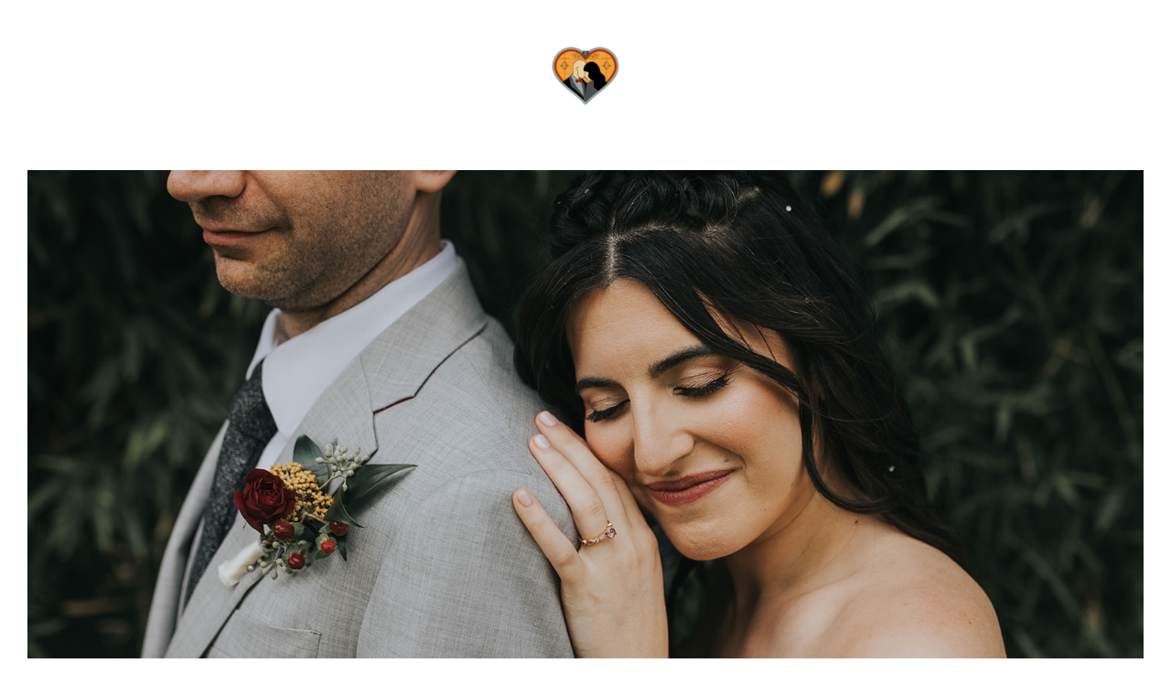

--- FILE ---
content_type: text/html; charset=utf-8
request_url: https://marleeandtommy.com/
body_size: 16512
content:
<!DOCTYPE html>
        <html lang="en" dir="ltr">
        <head>
            <meta charset="utf-8" />
            <title>Marlee & Tommy</title><link rel="icon" href="https://cdn.dorik.com/6626d2a41d6c29001155cadc/images/favicon-CZtsR.png"/><meta name="viewport" content="width=device-width,initial-scale=1"/><meta name="title" content="Marlee & Tommy"/><meta property="og:title" content="Marlee & Tommy"/><meta property="og:image" content="https://cdn.dorik.com/6626d2a41d6c29001155cadc/images/tm521of1060-T7S2o.jpg"/><meta name="twitter:title" content="Marlee & Tommy"/><meta name="twitter:image" content="https://cdn.dorik.com/6626d2a41d6c29001155cadc/images/tm521of1060-T7S2o.jpg"/><meta name="twitter:card" content="summary_large_image"/><meta property="og:url" content="https://marleeandtommy.com/"/><meta property="og:type" content="website"/><meta name="robots" content="noindex,nofollow"/><link rel="canonical" href="https://marleeandtommy.com/"/><script type="text/javascript"></script><link as="font" rel="preload" href="https://fonts.cmsfly.com/css?family=Domine:400&display=swap"/><link rel="stylesheet" href="https://fonts.cmsfly.com/css?family=Domine:400&display=swap"/><link rel="stylesheet" href="https://cdn.dorik.com/6626d2a41d6c29001155cadc/css/index.css?v=1736180242312"/><link rel="stylesheet" href="https://cdn.dorik.com/common/css/splide.min.css"/><link rel="stylesheet" href="https://assets.dorik.io/shared/aos.css"/>
            
        <!-- Analytics Integration Code -->
            <script async src="https://aptimesi.dorik.dev/script.js" data-website-id="9a3e232f-f147-40e6-8563-64fbc15f1de5"></script>
        <!-- End Analytics Integration Code -->
    
            <!-- Prevent search engine indexing -->
<meta name="googlebot" content="noindex, nofollow" />
<meta name="bingbot" content="noindex, nofollow" />
<meta name="slurp" content="noindex, nofollow" />
<meta name="duckduckbot" content="noindex, nofollow" />
<meta name="baiduspider" content="noindex, nofollow" />
<meta name="yandex" content="noindex, nofollow" />
<meta name="sogou" content="noindex, nofollow" />
<meta name="qihoobot" content="noindex, nofollow" />
<meta name="facebookexternalhit" content="noindex, nofollow" />

        </head>
        <body>
            
            <section class="dorik-section dorik-section-uuryxxvf" data-aos="fade" data-aos-easing="ease-out" data-aos-duration="600"><div class="dorik-container-4xwea7kt "><div class="dorik-container-afld8yfw "><div class="dorik-wrapper dorik-image-iyh6kciy-wrapper  "><img src="https://cdn.dorik.com/6626d2a41d6c29001155cadc/images/heart-transparent-2xmso.png" alt="" loading="lazy" class="dorik-image-iyh6kciy"/></div></div></div><div class="dorik-container-oyqeb9u0 "><div class="dorik-imageSlider-nvn55xe0 " data-aos="fade" data-aos-duration="800" data-aos-easing="ease-in"><div class="splide"><div class="splide__track"><ul class="splide__list"><li class="splide__slide"><a><figure><img src="https://cdn.dorik.com/6626d2a41d6c29001155cadc/images/tm-(114-of-1060)_websize-BpWbj.jpg" alt="caption 1"/></figure></a></li><li class="splide__slide"><a><figure><img src="https://cdn.dorik.com/6626d2a41d6c29001155cadc/images/tm-(218-of-1060)_websize-BxW0v.jpg" alt="caption 2"/></figure></a></li><li class="splide__slide"><a><figure><img src="https://cdn.dorik.com/6626d2a41d6c29001155cadc/images/tm-(162-of-1060)_websize-PQKoJ.jpg" alt="caption 3"/></figure></a></li><li class="splide__slide"><a><figure><img src="https://cdn.dorik.com/6626d2a41d6c29001155cadc/images/tm521of1060-pbr8l.jpg" alt="caption 4"/></figure></a></li></ul></div></div></div></div></section><section class="dorik-section dorik-section-xg1tvlwd"><div class="dorik-container-kx0c0d7i "><div class="dorik-container-tyz8ib21 "><div class="dorik-wrapper dorik-heading-b91b8jki-wrapper "><h1 class="dorik-heading dorik-heading-b91b8jki "><span>Greetings humans!
</span></h1></div><div class="dorik-text dorik-text-gj7jlttv "><p>It's been a while since our humans tied the knot all the way back on October 23rd, 2023, so we took matters into our own paws and put this website together for them since they seriously were taking FOREVER.<br><br>For those who couldn't make it, you can now experience all the puzzles and mysteries we crafted to celebrate our humans' story. And for those who attended, here's your chance to relive the memories (and maybe piece together what you missed after one too many of those delicious cocktails named after us).<br><br>Now for some... concerning news: Mom's tummy has been getting suspiciously round lately, and every time we try to claim it as a napping spot, something inside keeps kicking us. And we've overheard mention of a "baby brother" arriving in April. We're sure it won't be that big of a change. <br><br><a href="https://www.babylist.com/list/babyhonton" target="_blank">There's apparently a registry for this tiny human situation if you're into that sort of thing</a>, but honestly? Skip that and send us treats or toys instead.<br></p>
<p>Love,&nbsp;</p>
<p>Violet, Oedipus, Tetra</p>
<p></p>
</div></div></div></section><section class="dorik-section dorik-section-lmz5yuoo"><div class="dorik-container-baxw3b5z "><div class="dorik-container-vdavy8oy "><div class="dorik-imageGallery-cmi64whv "><div class="mesonry masonry-lg hidden-md hidden-sm lightbox"><div class="mesonry--image-container"><figure class="lightbox-item" data-category="branding design"><img id="acqus8sa" src="https://cdn.dorik.com/6626d2a41d6c29001155cadc/images/IMG_3184-JPlwU.jpg" alt=""/><figcaption><span></span></figcaption></figure><figure class="lightbox-item" data-category="design"><img id="acqus8su" src="https://cdn.dorik.com/6626d2a41d6c29001155cadc/images/IMG_3054-fX0LI.jpg" alt=""/><figcaption><span></span></figcaption></figure></div><div class="mesonry--image-container"><figure class="lightbox-item" data-category="photography"><img id="acqus8se" src="https://cdn.dorik.com/6626d2a41d6c29001155cadc/images/IMG_3091-gWx3w.jpg" alt=""/><figcaption><span></span></figcaption></figure><figure class="lightbox-item"><img id="0vn1q0jb" src="https://cdn.dorik.com/6626d2a41d6c29001155cadc/images/IMG_3200-Nuf1P.jpg" alt=""/><figcaption><span></span></figcaption></figure></div><div class="mesonry--image-container"><a href="#" target="_blank" rel="noreferrer"><figure data-category="photography design"><img id="acqus8sl" src="https://cdn.dorik.com/6626d2a41d6c29001155cadc/images/IMG_3228-Pts5_.jpg" alt=""/><figcaption><span></span></figcaption></figure></a><figure class="lightbox-item"><img id="gqgrk6xj" src="https://cdn.dorik.com/6626d2a41d6c29001155cadc/images/IMG_3239--k5LW.jpg" alt=""/><figcaption><span></span></figcaption></figure></div></div><div class="mesonry masonry-md hidden-lg hidden-sm"><div class="mesonry--image-container"><figure class="lightbox-item" data-category="branding design"><img id="acqus8sa" src="https://cdn.dorik.com/6626d2a41d6c29001155cadc/images/IMG_3184-JPlwU.jpg" alt=""/><figcaption><span></span></figcaption></figure><figure class="lightbox-item" data-category="design"><img id="acqus8su" src="https://cdn.dorik.com/6626d2a41d6c29001155cadc/images/IMG_3054-fX0LI.jpg" alt=""/><figcaption><span></span></figcaption></figure></div><div class="mesonry--image-container"><figure class="lightbox-item" data-category="photography"><img id="acqus8se" src="https://cdn.dorik.com/6626d2a41d6c29001155cadc/images/IMG_3091-gWx3w.jpg" alt=""/><figcaption><span></span></figcaption></figure><figure class="lightbox-item"><img id="0vn1q0jb" src="https://cdn.dorik.com/6626d2a41d6c29001155cadc/images/IMG_3200-Nuf1P.jpg" alt=""/><figcaption><span></span></figcaption></figure></div><div class="mesonry--image-container"><a href="#" target="_blank" rel="noreferrer"><figure data-category="photography design"><img id="acqus8sl" src="https://cdn.dorik.com/6626d2a41d6c29001155cadc/images/IMG_3228-Pts5_.jpg" alt=""/><figcaption><span></span></figcaption></figure></a><figure class="lightbox-item"><img id="gqgrk6xj" src="https://cdn.dorik.com/6626d2a41d6c29001155cadc/images/IMG_3239--k5LW.jpg" alt=""/><figcaption><span></span></figcaption></figure></div></div><div class="mesonry masonry-sm hidden-md hidden-lg"><div class="mesonry--image-container"><figure class="lightbox-item" data-category="branding design"><img id="acqus8sa" src="https://cdn.dorik.com/6626d2a41d6c29001155cadc/images/IMG_3184-JPlwU.jpg" alt=""/><figcaption><span></span></figcaption></figure><a href="#" target="_blank" rel="noreferrer"><figure data-category="photography design"><img id="acqus8sl" src="https://cdn.dorik.com/6626d2a41d6c29001155cadc/images/IMG_3228-Pts5_.jpg" alt=""/><figcaption><span></span></figcaption></figure></a><figure class="lightbox-item"><img id="0vn1q0jb" src="https://cdn.dorik.com/6626d2a41d6c29001155cadc/images/IMG_3200-Nuf1P.jpg" alt=""/><figcaption><span></span></figcaption></figure></div><div class="mesonry--image-container"><figure class="lightbox-item" data-category="photography"><img id="acqus8se" src="https://cdn.dorik.com/6626d2a41d6c29001155cadc/images/IMG_3091-gWx3w.jpg" alt=""/><figcaption><span></span></figcaption></figure><figure class="lightbox-item" data-category="design"><img id="acqus8su" src="https://cdn.dorik.com/6626d2a41d6c29001155cadc/images/IMG_3054-fX0LI.jpg" alt=""/><figcaption><span></span></figcaption></figure><figure class="lightbox-item"><img id="gqgrk6xj" src="https://cdn.dorik.com/6626d2a41d6c29001155cadc/images/IMG_3239--k5LW.jpg" alt=""/><figcaption><span></span></figcaption></figure></div></div><div class="hide-image-modal image-modal"><img/><button class="hide-button">×</button></div></div></div><div class="dorik-container-g3rn27n6 "><div class="dorik-wrapper dorik-heading-7seobaq3-wrapper "><h1 class="dorik-heading dorik-heading-7seobaq3 "><span>Cheese!
</span></h1></div><div class="dorik-text dorik-text-pnazsjs0 "><p>While you may not be as photogenic as us, we have to admit you humans cleaned up nicely. And we know a thing or two about saying cheese.&nbsp;</p>
</div><ul class="dorik-list dorik-links-3x0x1e64 "><li class="dorik-list--item"><a href="https://photos.app.goo.gl/YqbNUBF1YZE6ekzr7" target="_blank" rel="noreferrer" class="dorik-list--link "><span class="dorik-list--icon"><svg aria-hidden="true" focusable="false" data-prefix="fas" data-icon="image" class="svg-inline--fa fa-image fa-fw icon icon_2suuvmpu" role="img" xmlns="http://www.w3.org/2000/svg" viewBox="0 0 512 512" data-testid="icon-test"><path fill="currentColor" d="M0 96C0 60.7 28.7 32 64 32H448c35.3 0 64 28.7 64 64V416c0 35.3-28.7 64-64 64H64c-35.3 0-64-28.7-64-64V96zM323.8 202.5c-4.5-6.6-11.9-10.5-19.8-10.5s-15.4 3.9-19.8 10.5l-87 127.6L170.7 297c-4.6-5.7-11.5-9-18.7-9s-14.2 3.3-18.7 9l-64 80c-5.8 7.2-6.9 17.1-2.9 25.4s12.4 13.6 21.6 13.6h96 32H424c8.9 0 17.1-4.9 21.2-12.8s3.6-17.4-1.4-24.7l-120-176zM112 192a48 48 0 1 0 0-96 48 48 0 1 0 0 96z"></path></svg></span><span class="dorik-list--text">Explore the photobooth album &gt;</span></a></li></ul></div></div></section><section class="dorik-section dorik-section-dm2cooqq"><div class="dorik-container-tt3rhw79 "><div class="dorik-container-dqc1qwtd "><div class="dorik-wrapper dorik-heading-mqv2zjtp-wrapper "><h1 class="dorik-heading dorik-heading-mqv2zjtp "><span>Intro
</span></h1></div><div class="dorik-text dorik-text-rs4gmlb4 "><p>Our humans knew weddings could sometimes be full of awkward small talk, so they teamed up with the folks at <a href="https://spybrunch.com/" target="_self">Spy Brunch</a> to create  an intro video that broke the ice and set the tone for the evening.</p>
</div><div class="dorik-iframe dorik-video-7b9vt3fc  dorik-video-7b9vt3fc-wrapper " style="pointer-events:auto"><iframe title="7b9vt3fc" src="https://www.youtube.com/embed/NErEWjUDAjQ?fs=1&amp;muted=0&amp;loop=0&amp;autoplay=0&amp;controls=1" frameBorder="0" allow=""></iframe></div></div></div></section><section class="dorik-section dorik-section-pt7db0sr"><div class="dorik-container-kzns0qfu "><div class="dorik-container-tb69vc8i "><div class="dorik-wrapper dorik-heading-rx6t7qn4-wrapper "><h1 class="dorik-heading dorik-heading-rx6t7qn4 "><span>The Puzzles
</span></h1></div><div class="dorik-text dorik-text-tmr2ao0f "><p>At each place setting, guests discovered a booklet featuring the evening's menu and program of events. Inside was a mysterious letter from a detective named Lily Benjamin asking for help.</p>
<p><br>This served as the kick off for the puzzle hunt that would allow guests to learn more about Marlee and Tommy. Hidden around the venue were nine case files, each exploring a unique aspect of the happy couple's life, waiting to be solved.</p>
<p><br>The 9 case files are below. Try your hand at solving them yourself - but don't worry, we made sure to include walkthroughs and answers if you humans get stuck.</p>
<p></p>
</div><div class="dorik-wrapper dorik-image-xl1r89mw-wrapper  "><img src="https://cdn.dorik.com/6626d2a41d6c29001155cadc/images/HelpWantedPage-ciAcF.png" alt="" loading="lazy" class="dorik-image-xl1r89mw"/></div></div></div></section><section class="dorik-section dorik-section-asp5s1qf"><div class="dorik-container-c6h2ndex "><div class="dorik-container-732pa5bs "><div class="dorik-wrapper dorik-image-06wlkn5i-wrapper  "><img src="https://cdn.dorik.com/6626d2a41d6c29001155cadc/images/Barbershop-Sldlo.png" alt="" loading="lazy" class="dorik-image-06wlkn5i"/></div></div><div class="dorik-container-rbmdkqsz "><div class="dorik-wrapper dorik-heading-igzkvrt6-wrapper "><h3 class="dorik-heading dorik-heading-igzkvrt6 "><span>Barbershop
</span></h3></div><div class="dorik-text dorik-text-jlakpevf "><p>Marlee's love for singing and barbershop is a testament to the beauty of harmony in both music and life. Joining her chorus a decade ago, Marlee was blown away by the community that inspired her. She grew into a leadership role and was supported through good times and bad. Through singing, she discovered that each of the four parts, while distinct on their own, creates a sound that is more than the sum of their parts. <br><br>Identify which part is singing which phrase to reveal the hidden word.<br></p>
</div><div class="dorik-accordion-c239e8vn"><details><summary>How to Solve</summary><div class="details-content" path="accordions/items/0/paragraph"><p>After scanning the QR code, you'll hear Marlee's quartet, four different voices, singing the melodies and harmonies of one song. Using the description in the explanation, figure out which voice is singing Lead, Baritone, Bass, and Tenor. Then take the word each part is singing to spell out the final instructions. <br><br>For people newer to Barbershop and hearing harmonies, it can be hard to pick out which part is which (even with our superior cat ears, we must admit these harmonies are tricky), so some players may have had to seek out a Barbershopper at the party to get some help!</p>
</div></details><details><summary>Answer</summary><div class="details-content" path="accordions/items/1/paragraph"><p>LOOK</p>
</div></details></div></div></div></section><section class="dorik-section dorik-section-7o7mt6vr"><div class="dorik-container-mb6ubs2y "><div class="dorik-container-8lmgi32u "><div class="dorik-wrapper dorik-image-pghhvd3t-wrapper  "><img src="https://cdn.dorik.com/6626d2a41d6c29001155cadc/images/University-24VZy.png" alt="" loading="lazy" class="dorik-image-pghhvd3t"/></div></div><div class="dorik-container-m2b0vjkd "><div class="dorik-wrapper dorik-heading-8c0pd0s9-wrapper "><h3 class="dorik-heading dorik-heading-8c0pd0s9 "><span>University
</span></h3></div><div class="dorik-text dorik-text-f1dj3rwx "><p>During his four years at Washington University in St. Louis, Tommy delved deep into a myriad of interests, from Psychology to Classics, ultimately finding his passion in creative realms. Just as many students undergo a metamorphosis, transitioning from wide-eyed freshmen to seasoned seniors, Tommy recognized the profound changes within himself with each passing year.<br></p>
<p>His journey symbolizes the growth that so many experience: entering as one identity, and, through discovery and growth, emerging as another.<br></p>
<p>Below, each "entering" word undergoes a single transformation and then joins the full mixed student body, having been changed in some way. By figuring out what the 16 words were transformed into, can you determine the change each class offers, and, using the same logic, predict the transformation of our prospective new student as they pass through all the grade levels?<br></p>
</div><div class="dorik-accordion-ynzyd64b"><details><summary>How to Solve</summary><div class="details-content" path="accordions/items/0/paragraph"><p>This puzzle features four sets of words, each representing a different year of college. Each year has its own unique rule for how words transform. The puzzle includes two columns: the "Entering" words on the left and the "Full Student Body" on the right.<br><br>The "Full Student Body" column contains all the transformed versions of the "Entering" words. Your job is to figure out how each "Entering" word transforms and match it to its correct counterpart in the "Full Student Body" column. By doing this, you’ll uncover the secret transformative rule for each year.<br><br>For example, in the freshman year set, you might notice that the word "hello" in the "Entering" column corresponds to "bonjour" in the "Full Student Body" column, along with a few other French words. A quick recall of high school French (or a bit of Googling) will reveal that all four freshman words have French counterparts. Following this process for each year will help you identify the transformation rules.</p>
<p>Here’s how the transformations work for each year:<br><br><strong>Freshmen: English → French</strong><br>Book → Livre</p>
<p>Fall → Automne</p>
<p>Hello → Bonjour</p>
<p>Thanks → Merci<br><br><strong>Sophomores: Shift the first vowel to the next one in the sequence A → E → I → O → U → A</strong><br>Ball → Bell (A changes to E)</p>
<p>Liver → Lover (I changes to O)</p>
<p>Long → Lung (O changes to U)</p>
<p>Tender → Tinder (E changes to I)<br><br><strong>Juniors: Remove the first letter</strong><br>Aisle → Isle</p>
<p>Bride → Ride</p>
<p>Groom → Room</p>
<p>Smile → Mile<br><br><strong>Seniors: Opposites</strong><br>Cold → Hot</p>
<p>High → Low</p>
<p>Late → Early</p>
<p>Short → Long<br><br>Now that you know the transformation rules for each year, you’ll need to apply them to the prospective student, "winter," as they progress through all four transformations.</p>
</div></details><details><summary>Answer</summary><div class="details-content" path="accordions/items/1/paragraph"><p>UNDER</p>
</div></details></div></div></div></section><section class="dorik-section dorik-section-awl11uom"><div class="dorik-container-ryzvodsl "><div class="dorik-container-m0rrmv30 "><div class="dorik-wrapper dorik-image-fowo21e5-wrapper  "><img src="https://cdn.dorik.com/6626d2a41d6c29001155cadc/images/ImmersiveTheatre-PjhKj.png" alt="" loading="lazy" class="dorik-image-fowo21e5"/></div><div class="dorik-text dorik-text-i7616ia3 "><p>Found on activity asking guests to leave notes for Marlee &amp; Tommy:</p>
</div><a class="dorik-wrapper dorik-image-1h0wdeo8-wrapper  " target="_blank" href="https://cdn.dorik.com/6626d2a41d6c29001155cadc/images/PostitNoteshorizontal-L0bMn.png"><img src="https://cdn.dorik.com/6626d2a41d6c29001155cadc/images/PostitNoteshorizontal-L0bMn.png" alt="" loading="lazy" class="dorik-image-1h0wdeo8"/></a></div><div class="dorik-container-homae89s "><div class="dorik-wrapper dorik-heading-ppdu6mch-wrapper "><h3 class="dorik-heading dorik-heading-ppdu6mch "><span>Immersive Theatre
</span></h3></div><div class="dorik-text dorik-text-60k4qil2 "><p>Marlee’s love for theatre blossomed when she was a young girl and her grandma would perform plays with her in the living room, the two of them finding costumes from her stocked closet. <br><br>In 2016, Marlee created an immersive theater company, Shine On Collective, discovering her love for narrative and creating characters that came to life through the empathy of an audience.&nbsp;</p>
<p><br>The characters she’s helped create over the years have become so real that they've written advice, a fond memory, and a date idea for Marlee and Tommy. Can you match the characters to their stories to reveal the hidden word?</p>
</div><div class="dorik-accordion-rom0hnv0"><details><summary>How to Solve</summary><div class="details-content" path="accordions/items/0/paragraph"><p>Guests were invited to leave a post-it note for Marlee &amp; Tommy with good wishes and advice. However, on closer examination, players noticed that three of the post-it notes were written by characters from Shine On Collective’s shows. Guests matched each show’s description to know which character was writing which post-it note. Each post-it note mentioned an object:<br><br><strong>The Truth</strong> <em>The Dancer</em> &gt; Lamp</p>
<p><strong>Devoted</strong> <em>Cara</em> &gt; Typewriter</p>
<p><strong>Welcome Home</strong> <em>Eli</em> &gt; Box<br><br>These objects were nearby and on each of them was a series of random letters. Players used the underlined number from each show’s description to know which group of letters to use, spelling out the answer.&nbsp;</p>
</div></details><details><summary>Answer</summary><div class="details-content" path="accordions/items/1/paragraph"><p>TABLE FOUR</p>
</div></details></div></div></div></section><section class="dorik-section dorik-section-n47z7laz"><div class="dorik-container-e1o9ygct "><div class="dorik-container-3rkrjryg "><div class="dorik-wrapper dorik-image-hze8pzif-wrapper  "><img src="https://cdn.dorik.com/6626d2a41d6c29001155cadc/images/Copying-PQVbw.png" alt="" loading="lazy" class="dorik-image-hze8pzif"/></div></div><div class="dorik-container-jk0fuzkr "><div class="dorik-wrapper dorik-heading-vvfy2fcj-wrapper "><h3 class="dorik-heading dorik-heading-vvfy2fcj "><span>Copying
</span></h3></div><div class="dorik-text dorik-text-po0w8x4h "><p>Growing up, Tommy was deeply influenced by his older sisters, Tanya and Tammy. They played a huge role in shaping who he is today as a person, everything from his love of the arts and entertaining people and eclectic sense of humor to love of travel and animals.&nbsp;</p>
<p><br>For better (or sometimes worse), he’d copy them. The words below have followed a similar pattern. Each clue yields a pair of words with one word copying the other in some fashion. Some words copy their siblings well, while others haven't quite gotten the hang of it. Once you complete a column, you'll discover a pattern as to why those words were sorted together.</p>
<p><br>The numbered clues haven't been sorted. Solve the clues and assign them to their correct column. Then, follow the instructions below the clue and take the specific letter from the second word of the answer pair based on which column it went into. For example, if the answer to clue 1 goes into column A, take the third letter of the second word of the answer. You’ll get a single letter each time.</p>
</div><div class="dorik-accordion-6xmoyyhg"><details><summary>How to Solve</summary><div class="details-content" path="accordions/items/0/paragraph"><p>As the instructions explain, each clue will give you a pair of words that involve some element of copying, with some being more direct copies and others that are imperfect. Each column (A, B, and C) follows its own rules. Solving each clue and determining its column will reveal the rule for that column.<br><br><strong>Column A</strong></p>
<p><strong>Visually discern and a wood-cutting hand tool</strong></p>
<p>Saw Saw</p>
<p><strong>Temporarily stop a tree-filled public area</strong></p>
<p>Park Park</p>
<p><strong>Liquid-pouring container exclusively for ball throwers</strong></p>
<p>Pitcher Pitcher</p>
<p><strong>A new and unusual book</strong></p>
<p>Novel Novel<br><strong>The words in this column are spelled and pronounced the same.</strong><br></p>
<p><strong>Column B</strong></p>
<p><strong>What those in Warsaw and Krakow use to keep their poles shiny</strong></p>
<p>Polish Polish</p>
<p><strong>Deep singing fish known for its large mouth</strong></p>
<p>Bass Bass</p>
<p><strong>Create fruits and vegetables from a farm</strong></p>
<p>Produce Produce</p>
<p><strong>To rip sad eye liquid</strong></p>
<p>Tear Tear</p>
<p><strong>The words in this column are spelled the same but pronounced differently.</strong><br></p>
<p><strong>Column C</strong></p>
<p><strong>The upper part of a room that closes tightly</strong></p>
<p>Ceiling Sealing</p>
<p><strong>Armored one who only comes out after sunset</strong></p>
<p>Knight Night</p>
<p><strong>Consumed less than 9 but more than 7</strong></p>
<p>Ate Eight</p>
<p><strong>Naked grizzly</strong></p>
<p>Bare Bear</p>
<p><strong>The words in this column are spelled differently but pronounced the same.</strong></p>
<p><br><strong>Summary of Rules</strong></p>
<p>Column A: Same spelling, same pronunciation (homonyms).</p>
<p>Column B: Same spelling, different pronunciation (homographs).</p>
<p>Column C: Different spelling, same pronunciation (homophones).<br><br>Now that you know each clue provides two words that are spelled and/or sound the same, it should make solving the next section easier. For clues 1–7, take the second word of each pair and extract the letter indicated, based on the column it belongs to according to the rules.</p>
<p><br><strong>Rough route</strong></p>
<p>Coarse Course</p>
<p>Different spelling, same pronunciation → Column C</p>
<p></p>
<p><strong>To officially document music album</strong></p>
<p>Record Record</p>
<p>Same spelling, different pronunciation → Column B</p>
<p></p>
<p><strong>Bland aircraft</strong></p>
<p>Plain Plane</p>
<p>Different spelling, same pronunciation → Column C</p>
<p></p>
<p><strong>Doubt about booked plan</strong></p>
<p>Reservation Reservation</p>
<p>Same spelling, same pronunciation → Column A</p>
<p></p>
<p><strong>Lightweight Italian motorbikes wandered around sadly</strong></p>
<p>Moped Moped</p>
<p>Same spelling, different pronunciation → Column B</p>
<p></p>
<p><strong>Horizontal lines of towering flowers</strong></p>
<p>Rose Rows</p>
<p>Different spelling, same pronunciation → Column C</p>
<p></p>
<p><strong>Find an equal fire starting stick</strong></p>
<p>Match Match</p>
<p>Same spelling, same pronunciation → Column A</p>
<p><br>By applying the rules associated with each clue and taking the respective letters indicated after sorting each solved clue into the correct column, you will arrive at your final answer.</p>
</div></details><details><summary>Answer</summary><div class="details-content" path="accordions/items/1/paragraph"><p>CONVERT</p>
</div></details></div></div></div></section><section class="dorik-section dorik-section-s37nx06f"><div class="dorik-container-88psfmx0 "><div class="dorik-container-5i0m7u93 "><div class="dorik-wrapper dorik-image-2qzipajg-wrapper  "><img src="https://cdn.dorik.com/6626d2a41d6c29001155cadc/images/Cats-zacET.png" alt="" loading="lazy" class="dorik-image-2qzipajg"/></div><div class="dorik-wrapper dorik-image-9ermvn00-wrapper  "><img src="https://cdn.dorik.com/6626d2a41d6c29001155cadc/images/IMG5169-xNnnM.JPG" alt="" loading="lazy" class="dorik-image-9ermvn00"/></div></div><div class="dorik-container-xfm2i3k4 "><div class="dorik-wrapper dorik-heading-5g0lfhtf-wrapper "><h3 class="dorik-heading dorik-heading-5g0lfhtf "><span>Cats
</span></h3></div><div class="dorik-text dorik-text-jjhnrhae "><p>In May of 2011, Tommy adopted Tetra, a two-week-old kitten abandoned by her mother and requiring bottle feeding every few hours. Tommy, unfamiliar with caring for a kitten, embraced the challenge. A few weeks later, believing Tetra needed a sister, he adopted Cece, who was promptly rechristened Oedipus.</p>
<p><br>In July of 2017, a visit to the West LA animal shelter led Marlee to bring home Shorty, named for her short tail. Quickly renamed Violet, Marlee and her new&nbsp;</p>
<p>companion experienced a few restless days, adjusting to newfound responsibilities before settling into a comforting routine.&nbsp;</p>
<p><br>The kitties met when Marlee and Tommy moved in together in 2020. Despite the challenges of cat cohabitation, they are deeply loved, providing endless entertainment and, inevitably, cat hair.</p>
<p><br>Each cat boasts a distinct personality. Violet loves to eat, Pus can’t stop playing, and Tetra prefers boxes. Try to discern which food, toy, and box is their relative favorite. (It’s often easier after a drink or two.) Then, intertwine the letters on the tags of your three selected items to unravel the answer.</p>
</div><div class="dorik-accordion-9i8nnedg"><details><summary>How to Solve</summary><div class="details-content" path="accordions/items/0/paragraph"><p>Naturally, there had to be a puzzle about the most important beings in their lives (that would be us, obviously, even though we weren't invited).<br><br>Your task is to figure out which can of food, toy, and box each of us preferred. Our humans were clever enough to have Nick Rheinwald-Jones work his mixology magic to create three signature cocktails in our honor, complete with stunning artwork by Katelyn Schiller. By examining these cocktail menus carefully, you can figure out which items belonged to whom.<br><br>Once you've matched each item, take the letters from the respective tags and weave them together, as the instructions state. Start with the first letter of item one, then the first letter of item two, then the first letter of item three. Keep going with the second letters, and so on.</p>
</div></details><details><summary>Answer</summary><div class="details-content" path="accordions/items/1/paragraph"><p>ALL WORDS AND</p>
</div></details></div></div></div></section><section class="dorik-section dorik-section-jq24sb6z"><div class="dorik-container-lzs4ocr9 "><div class="dorik-container-zccvfazh "><div class="dorik-wrapper dorik-image-crtxeac2-wrapper  "><img src="https://cdn.dorik.com/6626d2a41d6c29001155cadc/images/Carnival-fSBMr.png" alt="" loading="lazy" class="dorik-image-crtxeac2"/></div><div class="dorik-wrapper dorik-image-jdleiwp3-wrapper  "><img src="https://cdn.dorik.com/6626d2a41d6c29001155cadc/images/Screenshot20241214at64701PM-Je2p5.png" alt="" loading="lazy" class="dorik-image-jdleiwp3"/></div></div><div class="dorik-container-lnukzgxn "><div class="dorik-wrapper dorik-heading-o5vj9l10-wrapper "><h3 class="dorik-heading dorik-heading-o5vj9l10 "><span>Squaredance
</span></h3></div><div class="dorik-text dorik-text-bpgry1tx "><p>Marlee grew up on Tully Lake in NY where she spent summers with family and friends riding bikes, jumping into the lake, and roasting marshmallows by a bonfire.&nbsp;</p>
<p><br>One of Marlee’s favorite memories of her street was the annual carnival that happened every August. The day would start with a themed parade, where groups of all ages would march down the street in homemade costumes and floats. Later, neighbors would face off in competitions and races on the lake and then move on to traditional carnival games. The night would always end with a big community square dance where a live caller and band would have everyone&nbsp;</p>
<p>dancing late into the night. Being part of a community that came alive with creativity, dance, and games would become a core part of Marlee’s future.</p>
<p><br>Step back in time and participate in the square dance to find the hidden word.</p>
</div><div class="dorik-accordion-n0nt5dao"><details><summary>How to Solve</summary><div class="details-content" path="accordions/items/0/paragraph"><p>With one person as the square dance caller and a group of dancers in position, players used the instructions to recreate the square dance from Marlee’s childhood. Everytime the starting player landed on a space as they danced, they would use the corresponding position’s letters to spell out the answer.</p>
</div></details><details><summary>Answer</summary><div class="details-content" path="accordions/items/1/paragraph"><p>VISIT</p>
</div></details></div></div></div></section><section class="dorik-section dorik-section-n73wbql8"><div class="dorik-container-ethje7m2 "><div class="dorik-container-wiv2ptuw "><div class="dorik-wrapper dorik-image-porlsvhg-wrapper  "><img src="https://cdn.dorik.com/6626d2a41d6c29001155cadc/images/LosAngeles-W3m-M.png" alt="" loading="lazy" class="dorik-image-porlsvhg"/></div><div class="dorik-wrapper dorik-image-nygoa7jn-wrapper  "><img src="https://cdn.dorik.com/6626d2a41d6c29001155cadc/images/Screenshot20241215at83034AM-V7oYN.png" alt="" loading="lazy" class="dorik-image-nygoa7jn"/></div></div><div class="dorik-container-sa8prdjd "><div class="dorik-wrapper dorik-heading-to5vawl5-wrapper "><h3 class="dorik-heading dorik-heading-to5vawl5 "><span>Los Angeles
</span></h3></div><div class="dorik-text dorik-text-j62km1lh "><p>Marlee and Tommy, both transplants to the bustling city of Los Angeles, quickly made it their home. With the city's endless array of activities and conveniences at their fingertips, they established their routines and favorite spots, be it for travel, entertainment, or mere necessities. The names of some of these frequented locales are listed below.</p>
<p><br>Beyond the places, the people have made the City of Angels feel special. In particular, the 7 guests seated at Table 23 tonight can especially shine a light on Marlee and Tommy's favored stomping grounds.</p>
</div><div class="dorik-accordion-63upgcr8"><details><summary>How to Solve</summary><div class="details-content" path="accordions/items/0/paragraph"><p>The instructions mention Table 23 - at the reception, the seating chart was arranged, not by table, but alphabetical order, so guests had to scan for everyone sitting at table 23. To be nice, we've placed those sitting there in alphabetical order of last name. (And, just because you might be curious, these guests were not really present and there was no actual table 23.)<br><br>When you look at these names, something seems off. Try sounding them out and seeing if the punny names align with anything on the Los Angeles grid.<br><br>Deux <strong>Canofish</strong> = "Can of Fish" → Points to Pet Food Store</p>
<p><strong>Forrest N. Bloom</strong> = "Forest in Bloom" → Points to Huntington Gardens</p>
<p>Sixtus <strong>Boardingate</strong> = "Boarding Gate" → Points to LAX</p>
<p>Sevyn <strong>Sun Dae</strong> = "Sundae" → Points to Fair Oaks Soda Fountain and Ice Cream Parlor</p>
<p>Trey <strong>Lin Guine</strong> = "Linguine" → Points to Pasta Sisters</p>
<p>Uno <strong>Col Edge</strong> = "College" → Points to USC</p>
<p>V.<strong>S. Capeplace</strong> = "Escape Place" → Points to Stash House Escape Room<br><br>But what order do the letters go in? Look at those first names again:</p>
<p><strong>Uno</strong> = Spanish for one (1)</p>
<p><strong>Deux</strong> = French for two (2)</p>
<p><strong>Trey</strong> = Sounds like tres, Spanish for three (3)</p>
<p><strong>For</strong>rest = four (4)</p>
<p><strong>V</strong>.S. Roman Numeral = five (5)</p>
<p><strong>Six</strong>tus = six (6)</p>
<p><strong>Sevyn</strong> = seven (7)<br><br>Now sort the letters taken from each location in that order, and you'll get your answer</p>
</div></details><details><summary>Answer</summary><div class="details-content" path="accordions/items/1/paragraph"><p>WEBSITE</p>
</div></details></div></div></div></section><section class="dorik-section dorik-section-q14t9q7s"><div class="dorik-container-7t8ftjr3 "><div class="dorik-container-3tku7x0z "><div class="dorik-wrapper dorik-image-3n7x8zpx-wrapper  "><img src="https://cdn.dorik.com/6626d2a41d6c29001155cadc/images/ScavengerHunt-FydHU.png" alt="" loading="lazy" class="dorik-image-3n7x8zpx"/></div><div class="dorik-text dorik-text-q5cpdvaw "><p>Found at each location:</p>
</div><a class="dorik-wrapper dorik-image-c8m5m6ut-wrapper  " target="_blank" href="https://cdn.dorik.com/6626d2a41d6c29001155cadc/images/Screenshot20241215at83647AM-eLa1O.png"><img src="https://cdn.dorik.com/6626d2a41d6c29001155cadc/images/Screenshot20241215at83647AM-eLa1O.png" alt="" loading="lazy" class="dorik-image-c8m5m6ut"/></a></div><div class="dorik-container-p0sk2wxj "><div class="dorik-wrapper dorik-heading-awnn22ku-wrapper "><h3 class="dorik-heading dorik-heading-awnn22ku "><span>Scavenger Hunt
</span></h3></div><div class="dorik-text dorik-text-cf2gf533 "><p>When Tommy was a child, he and his sister discovered, on what was a seemingly normal trip to the park across the street, a card flapping in the breeze under a bench. It was the first clue to a mysterious scavenger hunt. They pursued the path until directed to a location too distant by the clues, so instead of completing it, they hurried back home and crafted a scavenger hunt for their neighbors. Their game ended in candy, a treat the neighbors weren’t allowed to have. Watching them follow all the clues and receive their prize was a foundational moment. <br><br>Tommy’s Aunt and Uncle would also dabble in scavenger hunts, games and mysteries, concocting personalized Easter egg hunts for him and his cousins each year. These profoundly impacted Tommy’s life, prompting him to write and create experiences that would entertain and inspire others as well. <br><br>Tonight, you’ll be playing a mini version of the scavenger hunts that inspired Tommy. He still believes the world can be wondrous.</p>
</div><div class="dorik-accordion-vjoygt5z"><details><summary>How to Solve</summary><div class="details-content" path="accordions/items/0/paragraph"><p>In following the scavenger hunt, players had 3 locations to find around the venue, as shown in the photos:<br><br>A sign reading "THIS IS NOT AN ELEVATOR"</p>
<p>A garden archway</p>
<p>A sitting area<br><br>At each location was a note containing text, and beneath it, a mysterious set of blank lines with some circled in red. The lines were laid out in very specific patterns. Each note also had specific ink blotches or pigment stains on both the top and bottom portions.<br><br>After finding all 3 notes, players could see that the bottom halves of the notes actually connected to the OTHER notes - matching both the stains and the word length and layout of the lines.<br><br>By focusing on the red circled lines and filling those words by matching them to their respective texts (and ordering them by the locations 1, 2, and 3 from left to right in the photos), players would get these words:</p>
<p>RETURN TO THE START</p>
<p>EACH LINE</p>
<p>LAST LETTER<br><br>But what's the "start?" Looking back at the case file that began everything and following these instructions on the text will give you your answer.</p>
</div></details><details><summary>Answer</summary><div class="details-content" path="accordions/items/1/paragraph"><p>PASSWORD IS</p>
</div></details></div></div></div></section><section class="dorik-section dorik-section-ss9w7bio"><div class="dorik-container-t50vivou "><div class="dorik-container-boxpyhpp "><div class="dorik-wrapper dorik-image-z2p8lsi1-wrapper  "><img src="https://cdn.dorik.com/6626d2a41d6c29001155cadc/images/EscapeRooms-CxK2A.png" alt="" loading="lazy" class="dorik-image-z2p8lsi1"/></div><a class="dorik-wrapper dorik-image-xxmma5ic-wrapper  " target="_blank" href="https://drive.google.com/file/d/1nVImW8NKcCG9J9euwf6bH4khmVC8JoPt/view?usp=drive_link"><img src="https://cdn.dorik.com/6626d2a41d6c29001155cadc/images/Screenshot20241215at81441AM-_QBBG.png" alt="" loading="lazy" class="dorik-image-xxmma5ic"/></a></div><div class="dorik-container-nufdsgl6 "><div class="dorik-wrapper dorik-heading-z5bjvy9x-wrapper "><h3 class="dorik-heading dorik-heading-z5bjvy9x "><span>Escape Rooms
</span></h3></div><div class="dorik-text dorik-text-5woxsluj "><p>On May 13, 2018, Marlee and Tommy embarked on their first escape room escapade. Since that thrilling initiation, 1,989 days have passed, and the duo have conquered 342 escape rooms, traversing the globe and making memories. From exhilarating games with friends to bonding experiences with family, these adventures have provided more than just entertainment; they've inspired growth, sharpened their communication skills, and unveiled hidden talents—like Marlee's uncanny ability to swiftly flip binary switches or her knack for evading monsters.<br><br>Every escape room ends with a snapshot—a chronicle of their journey. With zany props and distinctive backdrops, each photo is a cherished memory.</p>
<p><br>Yet, in this vast gallery of captured moments, a few items stand out. Can you spot these 4 distinctive props scattered amongst their escape room memories? What could they spell out?</p>
<p></p>
</div><div class="dorik-accordion-pm3s5a4g"><details><summary>How to Solve</summary><div class="details-content" path="accordions/items/0/paragraph"><p>Four items stand out in the collage of escape room photos from Marlee and Tommy's many games:</p>
<p>Typewriter</p>
<p>Globe</p>
<p>Suitcase</p>
<p>Banana<br><br>By finding these items eye-spy style in the collage and examining the letters on them in the order given on the case file:</p>
<p>Typewriter (Upper right, by blue window): REA</p>
<p>Globe (Center, near chalk outline on floor): DRE</p>
<p>Suitcase (Lower left side, orange background): DSI</p>
<p>Banana (Upper left, under clock on red table): GNS<br><br>When you put these letters together, you get your instructions: READ RED SIGNS</p>
<p>Following these instructions by reading the four red signs on the poster from top to bottom will present you with a question that has a simple, one-word answer.</p>
</div></details><details><summary>Answer</summary><div class="details-content" path="accordions/items/1/paragraph"><p>DETECTIVE</p>
</div></details></div></div></div></section><section class="dorik-section dorik-section-fm7vwo78"><div class="dorik-container-oyofi4gq "><div class="dorik-container-h8q527bd "><div class="dorik-wrapper dorik-heading-w8tatws2-wrapper "><h1 class="dorik-heading dorik-heading-w8tatws2 "><span>Putting It All Together
</span></h1></div><div class="dorik-text dorik-text-v0a1qzom "><p>Phew. After solving all 9 puzzles, there was just one final step...</p>
</div><div class="dorik-accordion-kaay1dyf"><details><summary>Ok, so I solved all the puzzles! Now I want to know what was...</summary><div class="details-content" path="accordions/items/0/paragraph"><p><a href="https://cdn.dorik.com/6626d2a41d6c29001155cadc/images/TableFour-URh08.png" target="_blank">...under Table Four?</a></p>
</div></details><details><summary>How to Solve</summary><div class="details-content" path="accordions/items/1/paragraph"><p>When all the puzzles were solved and read in order, the final instructions appeared:<br><br>LOOK UNDER TABLE FOUR. CONVERT ALL WORDS AND VISIT WEBSITE. PASSWORD IS DETECTIVE.<br><br>Sure enough, beneath table four, a mysterious conversion chart was securely taped in place. The guests seated there were deliberately chosen for their sense of humor and willingness to share their dinner space with adventurous puzzle-solvers crawling under the tablecloth.<br><br>By converting the solved words using the chart under the table, players revealed a website to visit that would be unlocked with the password DETECTIVE.</p>
</div></details><details><summary>Answer</summary><div class="details-content" path="accordions/items/2/paragraph"><p><a href="https://www.mysterysolved.love/" target="_blank">MysterySolved.love</a><br><br>Visitors to the site were rewarded with the truth about the mysterious detective agency and given a chance to openly predict Marlee and Tommy's future. Go ahead, click it and see what's in store for the happy couple!</p>
</div></details></div></div></div></section><section class="dorik-section dorik-section-klytujhu"><div class="dorik-container-s938je62 "><div class="dorik-container-v1n5e8x3 "><div class="dorik-wrapper dorik-heading-j2vgjdm0-wrapper "><h1 class="dorik-heading dorik-heading-j2vgjdm0 "><span>Ending
</span></h1></div><div class="dorik-text dorik-text-9mc9vpar "><p>The night concluded with a singalong of <a href="https://www.youtube.com/watch?v=Oextk-If8HQ" target="_self">"Somewhere Only We Know" by Keane</a> - a song that holds special meaning for Marlee &amp; Tommy. The room, filled with voices and love, created a moment they'll treasure forever.</p>
</div></div></div></section><section class="dorik-section dorik-section-0iyqtij1"><div class="dorik-container-oj7c5sff "><div class="dorik-container-2m8bhmpf "><a class="dorik-wrapper dorik-image-e0bvnipk-wrapper  " target="_blank" href="https://cdn.dorik.com/6626d2a41d6c29001155cadc/images/DetectiveBoard-zk9DP.png"><img src="https://cdn.dorik.com/6626d2a41d6c29001155cadc/images/DetectiveBoard-zk9DP.png" alt="" loading="lazy" class="dorik-image-e0bvnipk"/></a></div></div></section><section class="dorik-section dorik-section-m1rr4yv9"><div class="dorik-container-fr4121iy "><div class="dorik-container-epnlps0w "><div class="dorik-wrapper dorik-heading-ardgmpn5-wrapper "><h1 class="dorik-heading dorik-heading-ardgmpn5 "><span>Credits &amp; Special Thanks
</span></h1></div></div></div></section><section class="dorik-section dorik-section-3x9klbuo"><div class="dorik-container-4xwrhntw "><div class="dorik-container-wnq3ycrk "><div class="dorik-text dorik-text-skb688py "><p>Venue</p>
<p><a href="https://www.mittenbuilding.com/" target="_blank">The Mitten Building</a> | Amy Wickliff&nbsp;</p>
<p><br>Producer</p>
<p><a href="https://www.amandaeno.com/" target="_blank">Amanda Eno</a></p>
<p><br>Officiant</p>
<p>Gina Polesetsky</p>
<p><br>Photography</p>
<p><a href="https://www.the-mcfarlands.com/" target="_blank">Ashley &amp; Eric McFarland</a></p>
<p><br>Sound</p>
<p>Austin Quan | <a href="https://crp-av.com/" target="_blank">Circular Rhythm Productions</a></p>
<p><br>Opening Video</p>
<p><a href="https://spybrunch.com/" target="_blank">Spy Brunch</a></p>
<p>Nick Rheinwald-Jones, Katelyn Schiller, Weston Gaylord, Shoshanna Green, Reed Sights<br><br>Puzzle Testing</p>
<p><a href="https://www.spencerispuzzling.com/" target="_blank">Spencer Beebe</a>, Greg &amp; Rebecca Hartnett, Christian Haunton</p>
</div></div><div class="dorik-container-ks8oe7dq "><div class="dorik-text dorik-text-79gfnji9 "><p>Performers<br><a href="https://www.facebook.com/TroubadourQuartetSings/" target="_blank">Troubadour Quartet</a>&nbsp;</p>
<p>Linda Borg, Marlee Honton, Leah Tanzy, Carolyn Yoshida</p>
<p><br>Board</p>
<p>Stephanie Pereida</p>
<p><br>Cat Art</p>
<p>Katelyn Schiller</p>
<p><br>Collage Design</p>
<p><a href="https://www.instagram.com/mandrog" target="_blank">John Strathdee</a></p>
<p><br>Logo</p>
<p><a href="https://www.feliciaann.com/" target="_blank">Felicia Ann</a></p>
<p><br>Pottery</p>
<p><a href="https://cymbals-chimes-46y5.squarespace.com/" target="_blank">Among the Wildflowers</a> | Liz Goldenberg <br><br>Mixology</p>
<p>Nick Rheinwald-Jones</p>
<p></p>
</div></div><div class="dorik-container-0wjp9ucj "><div class="dorik-text dorik-text-7fmjr0fx "><p>Princess Cake</p>
<p><a href="https://www.copenhagenpastry.com/" target="_blank">Copenhagen Pastry</a> | Karen Hansen&nbsp;</p>
<p><br>Cupcakes</p>
<p><a href="https://www.yummycupcakes.com/" target="_blank">Yummy Cupcakes</a>&nbsp;</p>
<p><br>Flowers</p>
<p><a href="https://flowermoxie.com/" target="_blank">Flower Moxie</a></p>
<p><br>Makeup Artist</p>
<p><a href="https://www.beautywithsarahmae.com/" target="_blank">Sarah Mae Miller</a></p>
<p><br>Hair</p>
<p><a href="https://www.stylinwithjp.com/" target="_blank">Jennifer Peetz</a></p>
<p><br>Acapella Arrangement<br><a href="https://rowenaharper.wordpress.com/" target="_blank">Rowena Harper</a><br><br>Acapella Learning Tracks</p>
<p><a href="https://newvoice.studio/" target="_blank">Kim Newcomb</a>&nbsp;</p>
<p><br>Special Thanks<br>Doug Delia &amp; Liz Goldenberg</p>
</div></div></div></section>
            
            <script>window.DORIK_PROJECT_ID = "6626d2a41d6c29001155cadc";</script>
            <script>(function r0(){document.querySelectorAll(".popup-btn").forEach(t=>{let r=t.getAttribute("href");r=r.startsWith("#")?r.substring(1):r,t.addEventListener("click",s=>{if(!r)return;s.preventDefault();let l=document.getElementById(r),a=document.querySelector(`.close-btn-${r}`),i=l==null?void 0:l.parentElement;i==null||i.classList.add(`row-${r}-overlay`),l==null||l.classList.add(`modal-${r}-visible`),a==null||a.classList.add("btn-visible")})})})()</script>
            <script>(function n0({exitIntentPopup:e={},onloadPopup:t={},EXIT_INTENT:r,ONLOAD:s}){const l=a=>{let i=document.getElementById(a),o=document.querySelector(`.close-btn-${a}`),u=i==null?void 0:i.parentElement;u==null||u.classList.add(`row-${a}-overlay`),i==null||i.classList.add(`modal-${a}-visible`),o==null||o.classList.add("btn-visible")};document.addEventListener("mouseleave",()=>{let a=localStorage.getItem(`${r}-${e.id}-${e.suffixId}`);e.id&&!a&&l(e.id)}),window.addEventListener("load",()=>{let a=localStorage.getItem(`${s}-${t.id}-${t.suffixId}`);t.id&&!a&&l(t.id)})})({
                EXIT_INTENT: "EXIT_INTENT",
                ONLOAD: "ONLOAD",
                exitIntentPopup: undefined,
                onloadPopup: undefined
            })</script>
            <script src="https://cdn.dorik.com/common/js/splide.min.js"></script><script src="https://assets.dorik.io/shared/aos.js"></script><script type="text/javascript">
            ;(function(){
                var element = document.querySelector(".dorik-imageSlider-nvn55xe0");
                var splideEl = element.querySelector(".splide");
                var splide =  new Splide(splideEl,{"perPage":1,"perMove":1,"height":"700px","autoplay":true,"gap":"8px","type":"loop","direction":"ltr","rewind":true,"arrows":false,"pagination":true,"breakpoints":{"767":{},"1023":{}}});
                splide.mount()

                var observElements = document.querySelectorAll(".popup-row");

                const mutationObserver = new MutationObserver(mutations => {
                    mutations.forEach(mutation => {
                        var isVisible = mutation.target.classList.contains('btn-visible');
                        if(isVisible){
                            setTimeout( () => splide.refresh(),550)
                        }
                    });
                });

                observElements.forEach( (element) => {
                    var observeEl = element.parentNode.closest("div");
                    if(observeEl){
                        mutationObserver.observe(observeEl, {
                            attributes: true,
                            subtree: true,
                        });
                    }

                })

            }())
            

            ;(function () {
                (function(w){const R=document.querySelector(w),M=R.querySelector(".image-modal"),_=M.querySelector(".hide-button"),L=M.querySelector("img"),I=R.querySelector(".gallery-tab");I&&I.addEventListener("click",$=>{I.querySelectorAll("button").forEach(ae=>{ae.classList.remove("active")}),$.target.classList.add("active");const z=R.querySelectorAll(".mesonry");let q,G;z.length?(q=R.querySelectorAll(".mesonry figure"),G="grid"):(q=R.querySelectorAll(".justified figure"),G="block"),q.forEach(ae=>{var U;ae.parentElement.nodeName==="A"?ae.parentElement.style.display="none":ae.style.display="none",$.target.value==="all"&&(ae.parentElement.nodeName==="A"?ae.parentElement.style.display=G:ae.style.display=G),(U=ae.dataset.category)!=null&&U.includes($.target.value)&&(ae.parentElement.nodeName==="A"?ae.parentElement.style.display=G:ae.style.display=G)}),$.stopPropagation()}),R.addEventListener("click",$=>{const H=$.target.closest("figure");if(H.parentElement.nodeName==="A")return;const{src:z,alt:q}=H.querySelector("img");L.src=z,L.alt=q,M.classList.remove("hide-image-modal"),M.classList.add("show-image-modal")}),_.addEventListener("click",$=>{L.src="",L.alt="",M.classList.remove("show-image-modal"),M.classList.add("hide-image-modal"),$.stopPropagation()})})(".dorik-imageGallery-cmi64whv")
            })();
;(function(){
            const interval = setInterval(() => {
                if(window.AOS?.init){
                    clearInterval(interval)
                    window.AOS.init({disable: "mobile"});
                }
            }, 500);
        }())
        </script>
            
            

        </body>
    </html>

--- FILE ---
content_type: text/css
request_url: https://cdn.dorik.com/6626d2a41d6c29001155cadc/css/index.css?v=1736180242312
body_size: 11072
content:
/*!normalize.css v8.0.1 | MIT License | github.com/necolas/normalize.css*/html{line-height:1.15;-webkit-text-size-adjust:100%}body{margin:0}main{display:block}h1{font-size:2em;margin:.67em 0}hr{box-sizing:content-box;height:0;overflow:visible}pre{font-family:monospace,monospace;font-size:1em}a{background-color:initial}abbr[title]{border-bottom:none;text-decoration:underline;text-decoration:underline dotted}b,strong{font-weight:bolder}code,kbd,samp{font-family:monospace,monospace;font-size:1em}small{font-size:80%}sub,sup{font-size:75%;line-height:0;position:relative;vertical-align:baseline}sub{bottom:-.25em}sup{top:-.5em}img{border-style:none}button,input,optgroup,select,textarea{font-family:inherit;font-size:100%;line-height:1.15;margin:0}button,input{overflow:visible}button,select{text-transform:none}[type=button],[type=reset],[type=submit],button{-webkit-appearance:button}[type=button]::-moz-focus-inner,[type=reset]::-moz-focus-inner,[type=submit]::-moz-focus-inner,button::-moz-focus-inner{border-style:none;padding:0}[type=button]:-moz-focusring,[type=reset]:-moz-focusring,[type=submit]:-moz-focusring,button:-moz-focusring{outline:1px dotted ButtonText}fieldset{padding:.35em .75em .625em}legend{box-sizing:border-box;color:inherit;display:table;max-width:100%;padding:0;white-space:normal}progress{vertical-align:baseline}textarea{overflow:auto}[type=checkbox],[type=radio]{box-sizing:border-box;padding:0}[type=number]::-webkit-inner-spin-button,[type=number]::-webkit-outer-spin-button{height:auto}[type=search]{-webkit-appearance:textfield;outline-offset:-2px}[type=search]::-webkit-search-decoration{-webkit-appearance:none}::-webkit-file-upload-button{-webkit-appearance:button;font:inherit}details{display:block}summary{display:list-item}template{display:none}[hidden]{display:none}.container-fluid{width:100%}.container{width:100%;margin:0 auto;padding:0 15px;max-width:100%}@media screen and (min-width:640px){.container{width:540px}}@media screen and (min-width:768px){.container{width:750px}}@media screen and (min-width:1024px){.container{width:1e3px}}@media screen and (min-width:1280px){.container{width:1140px}}.flex{margin-right:-15px;margin-left:-15px;position:relative;flex-wrap:wrap;display:flex}.col-full{width:100%}.column-inner{width:100%;position:relative}[class*=col-]{width:100%;display:flex;padding-left:15px;padding-right:15px}.col-xs-1\/8{width:12.5%}.col-xs-1\/1{width:100%}.col-xs-2\/8{width:25%}.col-xs-1\/2{width:50%}.col-xs-2\/2{width:100%}.col-xs-3\/8{width:37.5%}.col-xs-1\/3{width:33.33333%}.col-xs-2\/3{width:66.66667%}.col-xs-3\/3{width:100%}.col-xs-4\/8{width:50%}.col-xs-1\/4{width:25%}.col-xs-2\/4{width:50%}.col-xs-3\/4{width:75%}.col-xs-4\/4{width:100%}.col-xs-5\/8{width:62.5%}.col-xs-1\/5{width:20%}.col-xs-2\/5{width:40%}.col-xs-3\/5{width:60%}.col-xs-4\/5{width:80%}.col-xs-5\/5{width:100%}.col-xs-6\/8{width:75%}.col-xs-1\/6{width:16.66667%}.col-xs-2\/6{width:33.33333%}.col-xs-3\/6{width:50%}.col-xs-4\/6{width:66.66667%}.col-xs-5\/6{width:83.33333%}.col-xs-6\/6{width:100%}.col-xs-7\/8{width:87.5%}.col-xs-1\/7{width:14.28571%}.col-xs-2\/7{width:28.57143%}.col-xs-3\/7{width:42.85714%}.col-xs-4\/7{width:57.14286%}.col-xs-5\/7{width:71.42857%}.col-xs-6\/7{width:85.71429%}.col-xs-7\/7{width:100%}.col-xs-8\/8{width:100%}.col-xs-1\/8{width:12.5%}.col-xs-2\/8{width:25%}.col-xs-3\/8{width:37.5%}.col-xs-4\/8{width:50%}.col-xs-5\/8{width:62.5%}.col-xs-6\/8{width:75%}.col-xs-7\/8{width:87.5%}.col-xs-8\/8{width:100%}@media screen and (min-width:640px){.col-sm-1\/8{width:12.5%}.col-sm-1\/1{width:100%}.col-sm-2\/8{width:25%}.col-sm-1\/2{width:50%}.col-sm-2\/2{width:100%}.col-sm-3\/8{width:37.5%}.col-sm-1\/3{width:33.33333%}.col-sm-2\/3{width:66.66667%}.col-sm-3\/3{width:100%}.col-sm-4\/8{width:50%}.col-sm-1\/4{width:25%}.col-sm-2\/4{width:50%}.col-sm-3\/4{width:75%}.col-sm-4\/4{width:100%}.col-sm-5\/8{width:62.5%}.col-sm-1\/5{width:20%}.col-sm-2\/5{width:40%}.col-sm-3\/5{width:60%}.col-sm-4\/5{width:80%}.col-sm-5\/5{width:100%}.col-sm-6\/8{width:75%}.col-sm-1\/6{width:16.66667%}.col-sm-2\/6{width:33.33333%}.col-sm-3\/6{width:50%}.col-sm-4\/6{width:66.66667%}.col-sm-5\/6{width:83.33333%}.col-sm-6\/6{width:100%}.col-sm-7\/8{width:87.5%}.col-sm-1\/7{width:14.28571%}.col-sm-2\/7{width:28.57143%}.col-sm-3\/7{width:42.85714%}.col-sm-4\/7{width:57.14286%}.col-sm-5\/7{width:71.42857%}.col-sm-6\/7{width:85.71429%}.col-sm-7\/7{width:100%}.col-sm-8\/8{width:100%}.col-sm-1\/8{width:12.5%}.col-sm-2\/8{width:25%}.col-sm-3\/8{width:37.5%}.col-sm-4\/8{width:50%}.col-sm-5\/8{width:62.5%}.col-sm-6\/8{width:75%}.col-sm-7\/8{width:87.5%}.col-sm-8\/8{width:100%}}@media screen and (min-width:768px){.col-md-1\/8{width:12.5%}.col-md-1\/1{width:100%}.col-md-2\/8{width:25%}.col-md-1\/2{width:50%}.col-md-2\/2{width:100%}.col-md-3\/8{width:37.5%}.col-md-1\/3{width:33.33333%}.col-md-2\/3{width:66.66667%}.col-md-3\/3{width:100%}.col-md-4\/8{width:50%}.col-md-1\/4{width:25%}.col-md-2\/4{width:50%}.col-md-3\/4{width:75%}.col-md-4\/4{width:100%}.col-md-5\/8{width:62.5%}.col-md-1\/5{width:20%}.col-md-2\/5{width:40%}.col-md-3\/5{width:60%}.col-md-4\/5{width:80%}.col-md-5\/5{width:100%}.col-md-6\/8{width:75%}.col-md-1\/6{width:16.66667%}.col-md-2\/6{width:33.33333%}.col-md-3\/6{width:50%}.col-md-4\/6{width:66.66667%}.col-md-5\/6{width:83.33333%}.col-md-6\/6{width:100%}.col-md-7\/8{width:87.5%}.col-md-1\/7{width:14.28571%}.col-md-2\/7{width:28.57143%}.col-md-3\/7{width:42.85714%}.col-md-4\/7{width:57.14286%}.col-md-5\/7{width:71.42857%}.col-md-6\/7{width:85.71429%}.col-md-7\/7{width:100%}.col-md-8\/8{width:100%}.col-md-1\/8{width:12.5%}.col-md-2\/8{width:25%}.col-md-3\/8{width:37.5%}.col-md-4\/8{width:50%}.col-md-5\/8{width:62.5%}.col-md-6\/8{width:75%}.col-md-7\/8{width:87.5%}.col-md-8\/8{width:100%}}@media screen and (min-width:1024px){.col-lg-1\/8{width:12.5%}.col-lg-1\/1{width:100%}.col-lg-2\/8{width:25%}.col-lg-1\/2{width:50%}.col-lg-2\/2{width:100%}.col-lg-3\/8{width:37.5%}.col-lg-1\/3{width:33.33333%}.col-lg-2\/3{width:66.66667%}.col-lg-3\/3{width:100%}.col-lg-4\/8{width:50%}.col-lg-1\/4{width:25%}.col-lg-2\/4{width:50%}.col-lg-3\/4{width:75%}.col-lg-4\/4{width:100%}.col-lg-5\/8{width:62.5%}.col-lg-1\/5{width:20%}.col-lg-2\/5{width:40%}.col-lg-3\/5{width:60%}.col-lg-4\/5{width:80%}.col-lg-5\/5{width:100%}.col-lg-6\/8{width:75%}.col-lg-1\/6{width:16.66667%}.col-lg-2\/6{width:33.33333%}.col-lg-3\/6{width:50%}.col-lg-4\/6{width:66.66667%}.col-lg-5\/6{width:83.33333%}.col-lg-6\/6{width:100%}.col-lg-7\/8{width:87.5%}.col-lg-1\/7{width:14.28571%}.col-lg-2\/7{width:28.57143%}.col-lg-3\/7{width:42.85714%}.col-lg-4\/7{width:57.14286%}.col-lg-5\/7{width:71.42857%}.col-lg-6\/7{width:85.71429%}.col-lg-7\/7{width:100%}.col-lg-8\/8{width:100%}.col-lg-1\/8{width:12.5%}.col-lg-2\/8{width:25%}.col-lg-3\/8{width:37.5%}.col-lg-4\/8{width:50%}.col-lg-5\/8{width:62.5%}.col-lg-6\/8{width:75%}.col-lg-7\/8{width:87.5%}.col-lg-8\/8{width:100%}}svg:not(:root).svg-inline--fa{overflow:visible}.svg-inline--fa{display:inline-block;font-size:inherit;height:1em;overflow:visible;vertical-align:middle}.svg-inline--fa.fa-lg{vertical-align:-.225em}.svg-inline--fa.fa-w-1{width:.0625em}.svg-inline--fa.fa-w-2{width:.125em}.svg-inline--fa.fa-w-3{width:.1875em}.svg-inline--fa.fa-w-4{width:.25em}.svg-inline--fa.fa-w-5{width:.3125em}.svg-inline--fa.fa-w-6{width:.375em}.svg-inline--fa.fa-w-7{width:.4375em}.svg-inline--fa.fa-w-8{width:.5em}.svg-inline--fa.fa-w-9{width:.5625em}.svg-inline--fa.fa-w-10{width:.625em}.svg-inline--fa.fa-w-11{width:.6875em}.svg-inline--fa.fa-w-12{width:.75em}.svg-inline--fa.fa-w-13{width:.8125em}.svg-inline--fa.fa-w-14{width:.875em}.svg-inline--fa.fa-w-15{width:.9375em}.svg-inline--fa.fa-w-16{width:1em}.svg-inline--fa.fa-w-17{width:1.0625em}.svg-inline--fa.fa-w-18{width:1.125em}.svg-inline--fa.fa-w-19{width:1.1875em}.svg-inline--fa.fa-w-20{width:1.25em}.svg-inline--fa.fa-pull-left{margin-right:.3em;width:auto}.svg-inline--fa.fa-pull-right{margin-left:.3em;width:auto}.svg-inline--fa.fa-border{height:1.5em}.svg-inline--fa.fa-li{width:2em}.svg-inline--fa.fa-fw{width:1.25em}.fa-layers svg.svg-inline--fa{bottom:0;left:0;margin:auto;position:absolute;right:0;top:0}.fa-layers{display:inline-block;height:1em;position:relative;text-align:center;vertical-align:-.125em;width:1em}.fa-layers svg.svg-inline--fa{-webkit-transform-origin:center center;transform-origin:center center}.fa-layers-counter,.fa-layers-text{display:inline-block;position:absolute;text-align:center}.fa-layers-text{left:50%;top:50%;-webkit-transform:translate(-50%,-50%);transform:translate(-50%,-50%);-webkit-transform-origin:center center;transform-origin:center center}.fa-layers-counter{background-color:#ff253a;border-radius:1em;-webkit-box-sizing:border-box;box-sizing:border-box;color:#fff;height:1.5em;line-height:1;max-width:5em;min-width:1.5em;overflow:hidden;padding:.25em;right:0;text-overflow:ellipsis;top:0;-webkit-transform:scale(.25);transform:scale(.25);-webkit-transform-origin:top right;transform-origin:top right}.fa-layers-bottom-right{bottom:0;right:0;top:auto;-webkit-transform:scale(.25);transform:scale(.25);-webkit-transform-origin:bottom right;transform-origin:bottom right}.fa-layers-bottom-left{bottom:0;left:0;right:auto;top:auto;-webkit-transform:scale(.25);transform:scale(.25);-webkit-transform-origin:bottom left;transform-origin:bottom left}.fa-layers-top-right{right:0;top:0;-webkit-transform:scale(.25);transform:scale(.25);-webkit-transform-origin:top right;transform-origin:top right}.fa-layers-top-left{left:0;right:auto;top:0;-webkit-transform:scale(.25);transform:scale(.25);-webkit-transform-origin:top left;transform-origin:top left}.fa-lg{font-size:1.3333333333em;line-height:.75em;vertical-align:-.0667em}.fa-xs{font-size:.75em}.fa-sm{font-size:.875em}.fa-1x{font-size:1em}.fa-2x{font-size:2em}.fa-3x{font-size:3em}.fa-4x{font-size:4em}.fa-5x{font-size:5em}.fa-6x{font-size:6em}.fa-7x{font-size:7em}.fa-8x{font-size:8em}.fa-9x{font-size:9em}.fa-10x{font-size:10em}.fa-fw{text-align:center;width:1.25em}.fa-ul{list-style-type:none;margin-left:2.5em;padding-left:0}.fa-ul>li{position:relative}.fa-li{left:-2em;position:absolute;text-align:center;width:2em;line-height:inherit}.fa-border{border:solid .08em #eee;border-radius:.1em;padding:.2em .25em .15em}.fa-pull-left{float:left}.fa-pull-right{float:right}.fa.fa-pull-left,.fab.fa-pull-left,.fal.fa-pull-left,.far.fa-pull-left,.fas.fa-pull-left{margin-right:.3em}.fa.fa-pull-right,.fab.fa-pull-right,.fal.fa-pull-right,.far.fa-pull-right,.fas.fa-pull-right{margin-left:.3em}.fa-spin{-webkit-animation:fa-spin 2s infinite linear;animation:fa-spin 2s infinite linear}.fa-pulse{-webkit-animation:fa-spin 1s infinite steps(8);animation:fa-spin 1s infinite steps(8)}@-webkit-keyframes fa-spin{0%{-webkit-transform:rotate(0);transform:rotate(0)}100%{-webkit-transform:rotate(360deg);transform:rotate(360deg)}}@keyframes fa-spin{0%{-webkit-transform:rotate(0);transform:rotate(0)}100%{-webkit-transform:rotate(360deg);transform:rotate(360deg)}}.fa-rotate-90{-webkit-transform:rotate(90deg);transform:rotate(90deg)}.fa-rotate-180{-webkit-transform:rotate(180deg);transform:rotate(180deg)}.fa-rotate-270{-webkit-transform:rotate(270deg);transform:rotate(270deg)}.fa-flip-horizontal{-webkit-transform:scale(-1,1);transform:scale(-1,1)}.fa-flip-vertical{-webkit-transform:scale(1,-1);transform:scale(1,-1)}.fa-flip-both,.fa-flip-horizontal.fa-flip-vertical{-webkit-transform:scale(-1,-1);transform:scale(-1,-1)}:root .fa-flip-both,:root .fa-flip-horizontal,:root .fa-flip-vertical,:root .fa-rotate-180,:root .fa-rotate-270,:root .fa-rotate-90{-webkit-filter:none;filter:none}.fa-stack{display:inline-block;height:2em;position:relative;width:2.5em}.fa-stack-1x,.fa-stack-2x{bottom:0;left:0;margin:auto;position:absolute;right:0;top:0}.svg-inline--fa.fa-stack-1x{height:1em;width:1.25em}.svg-inline--fa.fa-stack-2x{height:2em;width:2.5em}.fa-inverse{color:#fff}.sr-only{border:0;clip:rect(0,0,0,0);height:1px;margin:-1px;overflow:hidden;padding:0;position:absolute;width:1px}.sr-only-focusable:active,.sr-only-focusable:focus{clip:auto;height:auto;margin:0;overflow:visible;position:static;width:auto}.svg-inline--fa .fa-primary{fill:var(--fa-primary-color,currentColor);opacity:1;opacity:var(--fa-primary-opacity,1)}.svg-inline--fa .fa-secondary{fill:var(--fa-secondary-color,currentColor);opacity:.4;opacity:var(--fa-secondary-opacity,.4)}.svg-inline--fa.fa-swap-opacity .fa-primary{opacity:.4;opacity:var(--fa-secondary-opacity,.4)}.svg-inline--fa.fa-swap-opacity .fa-secondary{opacity:1;opacity:var(--fa-primary-opacity,1)}.svg-inline--fa mask .fa-primary,.svg-inline--fa mask .fa-secondary{fill:#000}.fad.fa-inverse{color:#fff}html{scroll-behavior:smooth}body,html{min-height:100%}body *,html *{box-sizing:border-box}body{margin:0 auto;overflow-x:hidden!important;-moz-osx-font-smoothing:grayscale;-webkit-font-smoothing:antialiased;font-family:-apple-system,system-ui,segoe ui,Helvetica,Arial,sans-serif,apple color emoji,segoe ui emoji}div,section{border:0}hr,img{max-width:100%;border-style:none;vertical-align:middle}video{max-width:100%}hr{width:100%;display:inline-block}button{cursor:pointer}a{text-decoration:none}ul.normalize{margin:0;padding:0;list-style-type:none}ul.normalize li{padding:0}input[type=email]:active,input[type=email]:focus,input[type=number]:active,input[type=number]:focus,input[type=password]:active,input[type=password]:focus,input[type=text]:active,input[type=text]:focus,textarea:active,textarea:focus{outline:0;border-color:#80bdff;box-shadow:0 0 0 2px rgba(0,123,255,.25)inset}input[type=email]::placeholder,input[type=number]::placeholder,input[type=password]::placeholder,input[type=text]::placeholder,textarea::placeholder{opacity:.6;color:currentColor}sub,sup{vertical-align:baseline;position:relative;top:-.4em}sub{top:.4em}code{padding:1px 3px;border-radius:3px;font-family:monospace;overflow-wrap:break-word;background:#f1f1f1}.color-overlay,.gradient-overlay{overflow:hidden;position:relative}.color-overlay>*,.gradient-overlay>*{position:relative}.color-overlay:before,.gradient-overlay:before{top:0;left:0;content:'';width:100%;height:100%;position:absolute}.video-bg{position:absolute;width:100%;height:100%;top:0;left:0;bottom:0;z-index:0;object-fit:cover;border-radius:inherit}.video-overlay{position:absolute;width:100%;height:100%;top:0;left:0}.dorik-frame-corner{max-width:100%}.dorik-section{margin:0 auto;position:relative}.flex{justify-content:center}.dorik-icon,.el-ib{display:inline-block}.dorik-icon>.icon{vertical-align:middle}.dorik-heading p{margin:0}.dorik-text{margin-top:1em;margin-bottom:1em}.dorik-text p{margin:0}.dorik-btn{display:inline-flex;align-items:center;background-color:initial}.dorik-wrapper{display:block;position:relative}.success-message{font-size:14px;text-align:center;margin-top:10px;padding:10px 15px;border-radius:3px;color:#17832d;background-color:#fff}.error-message{font-size:14px;color:#ff3a28;text-align:center;margin-top:10px;border-radius:3px;padding:10px 15px;background-color:#fff}.dorik-iframe{height:0;overflow:hidden;position:relative;padding-bottom:56.25%}.dorik-iframe iframe{top:0;left:0;width:100%;position:absolute;height:calc(100% + 1px)}.dorik-list{margin:0;padding:0;list-style-type:none}.dorik-list li{padding:0}.dorik-list{display:flex;flex-wrap:wrap}.dorik-list--item,.dorik-list--link{display:flex}.sticky{top:0;left:0;right:0;z-index:1999;position:fixed!important}.collapsing{height:0;position:relative;overflow:hidden;transition:height 350ms ease}.collapse:not(.show){display:none}.dorik-navbar{display:flex;flex-wrap:wrap;align-items:center;justify-content:space-between}.dorik-navbar--wrapper{padding-left:15px;padding-right:15px;transition:top .35s ease,background-color .35s ease}.dorik-navbar--wrapper.sticky{padding-left:0;padding-right:0}.dorik-navbar--wrapper:not(.sticky){margin-left:-15px;margin-right:-15px}.dorik-navbar--brand{margin-right:30px}.dorik-navbar--toggle{padding:8px 12px;border-radius:5px;border:1px solid gray;background-color:initial}.dorik-navbar--collapse{flex-grow:1;flex-basis:100%}@media screen and (max-width:1024px){.dorik-navbar--navs{text-align:center;padding-top:30px}}@media screen and (min-width:1025px){.dorik-navbar--toggle{display:none}.dorik-navbar--collapse{flex-basis:auto;align-items:center;display:flex!important;justify-content:flex-end}.dorik-navbar--navs{flex:1;display:flex;align-items:center;justify-content:flex-end}}.dorik-nav--btns,.dorik-nav--links{display:flex;flex-direction:column}@media screen and (min-width:1025px){.dorik-nav--btns,.dorik-nav--links{flex-direction:row}}.dorik-nav--btn,.dorik-nav--link{display:inline-flex;text-decoration:none;margin-bottom:15px}.dorik-nav--links{flex:1}@media screen and (min-width:1025px){.dorik-nav--links:not(:last-child){margin-right:30px}}.hidden{display:none!important}@media all and (max-width:767px){.hidden-sm{display:none!important}}@media all and (min-width:768px) and (max-width:1023px){.hidden-md{display:none!important}}@media all and (min-width:1024px){.hidden-lg{display:none!important}}@media screen and (max-width:767px){[class*=col-]{padding-left:0!important;padding-right:0!important}.flex{margin-left:0!important;margin-right:0!important}}.typed-strings{display:none}:root{--color-1:#B73400}body{font-size:16px;line-height:1.5}h1{font-size:48px;line-height:1.5}h2{font-size:36px;line-height:1.5}h3{font-size:30px;line-height:1.5}h4{font-size:24px;line-height:1.5}h5{font-size:20px;line-height:1.5}h6{font-size:16px;line-height:1.5}a{text-decoration:underline;color:#b73400}@media all and (min-width:1280px){:where([class*=dorik-container]:not([class*=dorik-container] *)){--max-width:1140px}:where([class*=dorik-container]:not([class*=dorik-container] *)) .dorik-container--global-container-width{max-width:1140px}}.dorik-section-uuryxxvf{font-family:courier new,monospace;font-weight:400;margin-left:30px;margin-right:30px;margin-bottom:24px;padding-bottom:16px}.dorik-section-uuryxxvf:before{}@media screen and (max-width:767px){.dorik-section-uuryxxvf{padding-top:8px;padding-bottom:8px;margin-left:16px;margin-right:16px}}.ai-overlay{position:absolute;inset:0;display:flex;z-index:999;align-items:center;background:rgba(0,0,0,.3);justify-content:center}.dorik-container-4xwea7kt{display:flex;flex-direction:row;flex-wrap:wrap;padding-top:10px;padding-left:10px;padding-right:10px;padding-bottom:10px;flex-basis:100%;justify-content:center;gap:30px}.dorik-container-4xwea7kt{display:flex;flex-direction:row;flex-wrap:wrap;padding-top:10px;padding-left:10px;padding-right:10px;padding-bottom:10px;flex-basis:100%;justify-content:center;gap:30px}.dorik-container-afld8yfw.dorik-container-afld8yfw{width:calc(100% - 0px);flex-basis:auto}@media all and (max-width:1023px){.dorik-container-afld8yfw.dorik-container-afld8yfw{width:calc(100% - 0px);flex-basis:auto}}@media all and (max-width:767px){.dorik-container-afld8yfw.dorik-container-afld8yfw{width:calc(100% - 0px);flex-basis:auto}}.dorik-container-4xwea7kt.dorik-container-4xwea7kt{--nav-padding:15px}.dorik-container-4xwea7kt.dorik-container-4xwea7kt{margin-left:calc((100% - var(--max-width,100%))/2 + 0px);margin-right:calc((100% - var(--max-width,100%))/2 + 0px);width:calc(var(--max-width,100%) - 0px - 0px)}@media all and (max-width:1023px){.dorik-container-4xwea7kt.dorik-container-4xwea7kt{margin-left:calc((100% - var(--max-width,100%))/2 + 0px);margin-right:calc((100% - var(--max-width,100%))/2 + 0px);width:calc(var(--max-width,100%) - 0px - 0px)}}@media all and (max-width:767px){.dorik-container-4xwea7kt.dorik-container-4xwea7kt{margin-left:calc((100% - var(--max-width,100%))/2 + 0px);margin-right:calc((100% - var(--max-width,100%))/2 + 0px);width:calc(var(--max-width,100%) - 0px - 0px)}}:where(.dorik-container-4xwea7kt){margin:0 auto}:where(.dorik-container-4xwea7kt){position:relative}.dorik-container-afld8yfw{display:flex;flex-direction:column;flex-wrap:wrap;padding-top:10px;padding-bottom:10px;flex-basis:100%;align-items:stretch}.dorik-container-afld8yfw{display:flex;flex-direction:column;flex-wrap:wrap;padding-top:10px;padding-bottom:10px;flex-basis:100%;align-items:stretch}:where(.dorik-container-afld8yfw){position:relative}:where(.dorik-image-iyh6kciy){position:relative}.dorik-image-iyh6kciy{object-fit:cover;width:142px}.dorik-image-iyh6kciy-wrapper{text-align:center}.dorik-image-iyh6kciy.dorik-image-iyh6kciy.dorik-image-iyh6kciy{}@media all and (max-width:1023px){.dorik-image-iyh6kciy.dorik-image-iyh6kciy.dorik-image-iyh6kciy{}}@media all and (max-width:767px){.dorik-image-iyh6kciy.dorik-image-iyh6kciy.dorik-image-iyh6kciy{}}.dorik-container-oyqeb9u0{display:flex;flex-direction:column;flex-wrap:wrap;padding-top:10px;padding-bottom:10px;flex-basis:50%;align-items:stretch;gap:30px}.dorik-container-oyqeb9u0{display:flex;flex-direction:column;flex-wrap:wrap;padding-top:10px;padding-bottom:10px;flex-basis:50%;align-items:stretch;gap:30px}.dorik-container-oyqeb9u0.dorik-container-oyqeb9u0{--nav-padding:15px}.dorik-container-oyqeb9u0.dorik-container-oyqeb9u0{margin-left:calc((100% - var(--max-width,100%))/2 + 0px);margin-right:calc((100% - var(--max-width,100%))/2 + 0px);width:calc(var(--max-width,100%) - 0px - 0px)}@media all and (max-width:1023px){.dorik-container-oyqeb9u0.dorik-container-oyqeb9u0{margin-left:calc((100% - var(--max-width,100%))/2 + 0px);margin-right:calc((100% - var(--max-width,100%))/2 + 0px);width:calc(var(--max-width,100%) - 0px - 0px)}}@media all and (max-width:767px){.dorik-container-oyqeb9u0.dorik-container-oyqeb9u0{margin-left:calc((100% - var(--max-width,100%))/2 + 0px);margin-right:calc((100% - var(--max-width,100%))/2 + 0px);width:calc(var(--max-width,100%) - 0px - 0px)}}:where(.dorik-container-oyqeb9u0){margin:0 auto}:where(.dorik-container-oyqeb9u0){position:relative}:where(.dorik-imageSlider-nvn55xe0){position:relative}.dorik-imageSlider-nvn55xe0{border-width:0;border-style:solid;border-color:#b73400;box-shadow:none}.dorik-imageSlider-nvn55xe0{max-width:100%}.dorik-imageSlider-nvn55xe0 .splide__slide a{text-decoration:none}.dorik-imageSlider-nvn55xe0 .splide__slide figure{padding:0;margin:0;position:relative;width:100%;height:100%}.dorik-imageSlider-nvn55xe0 .splide__slide figure img{height:100%;width:100%;object-fit:cover;filter:grayscale(0%)sepia(0%)blur(0)brightness(100%)hue-rotate(0)saturate(100%)opacity(100%)contrast(100%)invert(0%)}.dorik-imageSlider-nvn55xe0 .splide__slide figure figcaption{position:absolute;bottom:0;left:0;width:100%}.dorik-imageSlider-nvn55xe0 .splide__slide figure figcaption{color:#e49cae;background-color:rgba(0,0,0,.23);text-align:center;font-size:16px}.dorik-section-xg1tvlwd{margin-top:24px;margin-bottom:24px}.dorik-section-xg1tvlwd:before{}.ai-overlay{position:absolute;inset:0;display:flex;z-index:999;align-items:center;background:rgba(0,0,0,.3);justify-content:center}.dorik-container-kx0c0d7i{display:flex;flex-direction:row;flex-wrap:wrap;padding-top:10px;padding-left:10px;padding-right:10px;padding-bottom:10px;flex-basis:100%;justify-content:center;gap:30px}.dorik-container-kx0c0d7i{display:flex;flex-direction:row;flex-wrap:wrap;padding-top:10px;padding-left:10px;padding-right:10px;padding-bottom:10px;flex-basis:100%;justify-content:center;gap:30px}.dorik-container-tyz8ib21.dorik-container-tyz8ib21{width:calc(100% - 0px);flex-basis:auto}@media all and (max-width:1023px){.dorik-container-tyz8ib21.dorik-container-tyz8ib21{width:calc(100% - 0px);flex-basis:auto}}@media all and (max-width:767px){.dorik-container-tyz8ib21.dorik-container-tyz8ib21{width:calc(100% - 0px);flex-basis:auto}}.dorik-container-kx0c0d7i.dorik-container-kx0c0d7i{--nav-padding:15px}.dorik-container-kx0c0d7i.dorik-container-kx0c0d7i{margin-left:calc((100% - var(--max-width,100%))/2 + 0px);margin-right:calc((100% - var(--max-width,100%))/2 + 0px);width:calc(var(--max-width,100%) - 0px - 0px)}@media all and (max-width:1023px){.dorik-container-kx0c0d7i.dorik-container-kx0c0d7i{margin-left:calc((100% - var(--max-width,100%))/2 + 0px);margin-right:calc((100% - var(--max-width,100%))/2 + 0px);width:calc(var(--max-width,100%) - 0px - 0px)}}@media all and (max-width:767px){.dorik-container-kx0c0d7i.dorik-container-kx0c0d7i{margin-left:calc((100% - var(--max-width,100%))/2 + 0px);margin-right:calc((100% - var(--max-width,100%))/2 + 0px);width:calc(var(--max-width,100%) - 0px - 0px)}}:where(.dorik-container-kx0c0d7i){margin:0 auto}:where(.dorik-container-kx0c0d7i){position:relative}.dorik-container-tyz8ib21{display:flex;flex-direction:column;flex-wrap:wrap;padding-top:10px;padding-bottom:10px;flex-basis:100%;align-items:flex-start}.dorik-container-tyz8ib21{display:flex;flex-direction:column;flex-wrap:wrap;padding-top:10px;padding-bottom:10px;flex-basis:100%;align-items:flex-start}:where(.dorik-container-tyz8ib21){position:relative}:where(.dorik-heading-b91b8jki){position:relative}:where(.dorik-text-gj7jlttv){position:relative}.dorik-heading-b91b8jki{margin-top:8px;margin-bottom:8px;text-align:left;font-family:domine,serif;padding-left:16px}@media screen and (max-width:767px){.dorik-heading-b91b8jki{margin-top:8px;margin-bottom:8px}}.dorik-heading-b91b8jki{}.dorik-heading-b91b8jki p{display:inline}.dorik-heading-b91b8jki .dorik-heading__dynamic{display:inline}.dorik-heading-b91b8jki .dorik-heading__dynamic span{display:inline-block}:where([class*=dorik-heading-b91b8jki-wrapper]:not([class*=dorik-heading-b91b8jki-wrapper] *)){margin-top:8px;margin-bottom:8px}@media all and (max-width:1023px){:where([class*=dorik-heading-b91b8jki-wrapper]:not([class*=dorik-heading-b91b8jki-wrapper] *)){margin-top:8px;margin-bottom:8px}}@media all and (max-width:767px){:where([class*=dorik-heading-b91b8jki-wrapper]:not([class*=dorik-heading-b91b8jki-wrapper] *)){margin-top:8px;margin-bottom:8px}}.dorik-heading-b91b8jki.dorik-heading-b91b8jki.dorik-heading-b91b8jki{margin-top:0;margin-bottom:0}@media all and (max-width:1023px){.dorik-heading-b91b8jki.dorik-heading-b91b8jki.dorik-heading-b91b8jki{margin-top:0;margin-bottom:0}}@media all and (max-width:767px){.dorik-heading-b91b8jki.dorik-heading-b91b8jki.dorik-heading-b91b8jki{margin-top:0;margin-bottom:0}}.dorik-text-gj7jlttv{margin-top:4px;margin-bottom:8px;text-shadow:none;font-family:domine,serif;padding-left:16px;line-height:32px}.dorik-text-gj7jlttv{}.dorik-section-lmz5yuoo:before{}.ai-overlay{position:absolute;inset:0;display:flex;z-index:999;align-items:center;background:rgba(0,0,0,.3);justify-content:center}.dorik-container-baxw3b5z{display:flex;flex-direction:row;flex-wrap:wrap;padding-top:10px;padding-left:10px;padding-right:10px;padding-bottom:10px;flex-basis:100%;justify-content:center;gap:30px}.dorik-container-baxw3b5z{display:flex;flex-direction:row;flex-wrap:wrap;padding-top:10px;padding-left:10px;padding-right:10px;padding-bottom:10px;flex-basis:100%;justify-content:center;gap:30px}.dorik-container-vdavy8oy.dorik-container-vdavy8oy{width:calc(66.67% - 15px);flex-basis:auto}@media all and (max-width:1023px){.dorik-container-vdavy8oy.dorik-container-vdavy8oy{width:calc(66.67% - 15px);flex-basis:auto}}@media all and (max-width:767px){.dorik-container-vdavy8oy.dorik-container-vdavy8oy{width:calc(100% - 0px);flex-basis:auto}}.dorik-container-g3rn27n6.dorik-container-g3rn27n6{width:calc(33.33% - 15px);flex-basis:auto}@media all and (max-width:1023px){.dorik-container-g3rn27n6.dorik-container-g3rn27n6{width:calc(33.33% - 15px);flex-basis:auto}}@media all and (max-width:767px){.dorik-container-g3rn27n6.dorik-container-g3rn27n6{width:calc(100% - 0px);flex-basis:auto}}.dorik-container-baxw3b5z.dorik-container-baxw3b5z{--nav-padding:15px}.dorik-container-baxw3b5z.dorik-container-baxw3b5z{margin-left:calc((100% - var(--max-width,100%))/2 + 0px);margin-right:calc((100% - var(--max-width,100%))/2 + 0px);width:calc(var(--max-width,100%) - 0px - 0px)}@media all and (max-width:1023px){.dorik-container-baxw3b5z.dorik-container-baxw3b5z{margin-left:calc((100% - var(--max-width,100%))/2 + 0px);margin-right:calc((100% - var(--max-width,100%))/2 + 0px);width:calc(var(--max-width,100%) - 0px - 0px)}}@media all and (max-width:767px){.dorik-container-baxw3b5z.dorik-container-baxw3b5z{margin-left:calc((100% - var(--max-width,100%))/2 + 0px);margin-right:calc((100% - var(--max-width,100%))/2 + 0px);width:calc(var(--max-width,100%) - 0px - 0px)}}:where(.dorik-container-baxw3b5z){margin:0 auto}:where(.dorik-container-baxw3b5z){position:relative}.dorik-container-vdavy8oy{display:flex;flex-direction:column;flex-wrap:wrap;padding-top:10px;padding-bottom:10px;flex-basis:66.67%;align-items:stretch}@media screen and (max-width:767px){.dorik-container-vdavy8oy{flex-basis:100%}}.dorik-container-vdavy8oy{display:flex;flex-direction:column;flex-wrap:wrap;padding-top:10px;padding-bottom:10px;flex-basis:66.67%;align-items:stretch}@media all and (max-width:767px){.dorik-container-vdavy8oy{flex-basis:100%}}:where(.dorik-container-vdavy8oy){position:relative}:where(.dorik-imageGallery-cmi64whv){position:relative}.dorik-imageGallery-cmi64whv{--gap:5px;--btn-gap:10px}.dorik-imageGallery-cmi64whv{transition:500ms}@media screen and (max-width:1023px){}@media screen and (max-width:767px){}.dorik-imageGallery-cmi64whv a{text-decoration:none}.dorik-imageGallery-cmi64whv .mesonry figure img{display:block;height:210px}.dorik-imageGallery-cmi64whv figure figcaption{font-size:16px;text-align:center;background-color:rgba(47,47,47,.67);color:#e8dfdf}.dorik-imageGallery-cmi64whv figure figcaption{transition:opacity 500ms}.dorik-imageGallery-cmi64whv .mesonry figure{position:relative;cursor:pointer}.dorik-imageGallery-cmi64whv figure figcaption{position:absolute;top:0;left:0;right:0;bottom:0;width:100%;height:100%;opacity:0;z-index:-1}.dorik-imageGallery-cmi64whv .mesonry{display:inline-flex;margin:calc(-1 * var(--gap))0 0 calc(-1 * var(--gap));width:calc(100% + var(--gap))}.dorik-imageGallery-cmi64whv .mesonry .mesonry--image-container{margin:var(--gap)0 0 var(--gap);display:flex;flex-direction:column}.dorik-imageGallery-cmi64whv .mesonry .mesonry--image-container figure{margin:0;display:grid;grid-template-rows:1fr auto}.dorik-imageGallery-cmi64whv .mesonry .mesonry--image-container figure:not(:last-child),.dorik-imageGallery-cmi64whv .mesonry .mesonry--image-container a:not(:last-child){margin-bottom:var(--gap)}.dorik-imageGallery-cmi64whv .mesonry .mesonry--image-container figure>img{max-width:100%;display:block;grid-row:1/-1;grid-column:1;height:auto}.dorik-imageGallery-cmi64whv .mesonry figure:hover>figcaption{z-index:1;opacity:1;display:grid;place-content:center}.dorik-imageGallery-cmi64whv .show-image-modal{background-color:#000;position:fixed;top:0;left:0;width:100%;height:100%;z-index:10000;display:grid;place-items:center}.dorik-imageGallery-cmi64whv .show-image-modal .hide-button{position:absolute;top:5px;right:20px;border:none;cursor:pointer;padding:5px;background:0 0;color:#fff;font-size:35px}.dorik-imageGallery-cmi64whv .show-image-modal img{max-width:90%;max-height:90vh}.dorik-imageGallery-cmi64whv .show-image-modal .hide-button:hover{color:red}.dorik-imageGallery-cmi64whv .hide-image-modal{display:none}.dorik-imageGallery-cmi64whv .gallery-tab{list-style:none;padding-left:0;display:flex;flex-wrap:wrap;justify-content:center;margin:0 0 30px}.dorik-imageGallery-cmi64whv .gallery-tab li{margin-right:var(--btn-gap);margin-left:var(--btn-gap)}.dorik-imageGallery-cmi64whv .gallery-tab button{cursor:pointer}.dorik-imageGallery-cmi64whv .gallery-tab li button{color:#fff;fontsize:18px;padding:12px 20px;border:0 solid #517dd8;border-radius:5px;background-color:#517dd8}.dorik-imageGallery-cmi64whv .gallery-tab li button.active{color:#fff;background-color:#228324}.dorik-container-g3rn27n6{display:flex;flex-direction:column;flex-wrap:wrap;padding-top:10px;padding-bottom:10px;flex-basis:33.33%;align-items:stretch}@media screen and (max-width:767px){.dorik-container-g3rn27n6{flex-basis:100%}}.dorik-container-g3rn27n6{display:flex;flex-direction:column;flex-wrap:wrap;padding-top:10px;padding-bottom:10px;flex-basis:33.33%;align-items:stretch}@media all and (max-width:767px){.dorik-container-g3rn27n6{flex-basis:100%}}:where(.dorik-container-g3rn27n6){position:relative}:where(.dorik-heading-7seobaq3){position:relative}:where(.dorik-text-pnazsjs0){position:relative}:where(.dorik-links-3x0x1e64){position:relative}.dorik-heading-7seobaq3{margin-top:8px;margin-bottom:8px;font-family:domine,serif}.dorik-heading-7seobaq3{}.dorik-heading-7seobaq3 p{display:inline}.dorik-heading-7seobaq3 .dorik-heading__dynamic{display:inline}.dorik-heading-7seobaq3 .dorik-heading__dynamic span{display:inline-block}:where([class*=dorik-heading-7seobaq3-wrapper]:not([class*=dorik-heading-7seobaq3-wrapper] *)){margin-top:8px;margin-bottom:8px}@media all and (max-width:1023px){:where([class*=dorik-heading-7seobaq3-wrapper]:not([class*=dorik-heading-7seobaq3-wrapper] *)){margin-top:8px;margin-bottom:8px}}@media all and (max-width:767px){:where([class*=dorik-heading-7seobaq3-wrapper]:not([class*=dorik-heading-7seobaq3-wrapper] *)){margin-top:8px;margin-bottom:8px}}.dorik-heading-7seobaq3.dorik-heading-7seobaq3.dorik-heading-7seobaq3{margin-top:0;margin-bottom:0}@media all and (max-width:1023px){.dorik-heading-7seobaq3.dorik-heading-7seobaq3.dorik-heading-7seobaq3{margin-top:0;margin-bottom:0}}@media all and (max-width:767px){.dorik-heading-7seobaq3.dorik-heading-7seobaq3.dorik-heading-7seobaq3{margin-top:0;margin-bottom:0}}.dorik-text-pnazsjs0{margin-top:4px;margin-bottom:8px;font-family:domine,serif}.dorik-text-pnazsjs0{}.dorik-links-3x0x1e64{font-family:domine,serif}.dorik-links-3x0x1e64 .dorik-list--link{text-decoration:none;font-size:16px;color:#b73400}.dorik-links-3x0x1e64 .dorik-list--link{margin-right:15px}.dorik-links-3x0x1e64 .dorik-list--item:last-child .dorik-list--link{margin-right:0}.dorik-links-3x0x1e64 .dorik-list--icon{margin-right:5px}.dorik-links-3x0x1e64 .icon_2suuvmpu{font-size:16px;color:inherit}.dorik-section-dm2cooqq:before{}.ai-overlay{position:absolute;inset:0;display:flex;z-index:999;align-items:center;background:rgba(0,0,0,.3);justify-content:center}.dorik-container-tt3rhw79{display:flex;flex-direction:row;flex-wrap:wrap;padding-top:10px;padding-left:10px;padding-right:10px;padding-bottom:10px;flex-basis:100%;justify-content:center;gap:30px}.dorik-container-tt3rhw79{display:flex;flex-direction:row;flex-wrap:wrap;padding-top:10px;padding-left:10px;padding-right:10px;padding-bottom:10px;flex-basis:100%;justify-content:center;gap:30px}.dorik-container-dqc1qwtd.dorik-container-dqc1qwtd{width:calc(100% - 0px);flex-basis:auto}@media all and (max-width:1023px){.dorik-container-dqc1qwtd.dorik-container-dqc1qwtd{width:calc(100% - 0px);flex-basis:auto}}@media all and (max-width:767px){.dorik-container-dqc1qwtd.dorik-container-dqc1qwtd{width:calc(100% - 0px);flex-basis:auto}}.dorik-container-tt3rhw79.dorik-container-tt3rhw79{--nav-padding:15px}.dorik-container-tt3rhw79.dorik-container-tt3rhw79{margin-left:calc((100% - var(--max-width,100%))/2 + 0px);margin-right:calc((100% - var(--max-width,100%))/2 + 0px);width:calc(var(--max-width,100%) - 0px - 0px)}@media all and (max-width:1023px){.dorik-container-tt3rhw79.dorik-container-tt3rhw79{margin-left:calc((100% - var(--max-width,100%))/2 + 0px);margin-right:calc((100% - var(--max-width,100%))/2 + 0px);width:calc(var(--max-width,100%) - 0px - 0px)}}@media all and (max-width:767px){.dorik-container-tt3rhw79.dorik-container-tt3rhw79{margin-left:calc((100% - var(--max-width,100%))/2 + 0px);margin-right:calc((100% - var(--max-width,100%))/2 + 0px);width:calc(var(--max-width,100%) - 0px - 0px)}}:where(.dorik-container-tt3rhw79){margin:0 auto}:where(.dorik-container-tt3rhw79){position:relative}.dorik-container-dqc1qwtd{display:flex;flex-direction:column;flex-wrap:wrap;padding-top:10px;padding-bottom:10px;flex-basis:100%;align-items:stretch}@media screen and (max-width:767px){.dorik-container-dqc1qwtd{flex-basis:100%}}.dorik-container-dqc1qwtd{display:flex;flex-direction:column;flex-wrap:wrap;padding-top:10px;padding-bottom:10px;flex-basis:100%;align-items:stretch}@media all and (max-width:767px){.dorik-container-dqc1qwtd{flex-basis:100%}}:where(.dorik-container-dqc1qwtd){position:relative}:where(.dorik-heading-mqv2zjtp){position:relative}:where(.dorik-text-rs4gmlb4){position:relative}:where(.dorik-video-7b9vt3fc){position:relative}.dorik-heading-mqv2zjtp{margin-top:8px;margin-bottom:8px;text-align:center;font-family:domine,serif}.dorik-heading-mqv2zjtp{}.dorik-heading-mqv2zjtp p{display:inline}.dorik-heading-mqv2zjtp .dorik-heading__dynamic{display:inline}.dorik-heading-mqv2zjtp .dorik-heading__dynamic span{display:inline-block}:where([class*=dorik-heading-mqv2zjtp-wrapper]:not([class*=dorik-heading-mqv2zjtp-wrapper] *)){margin-top:8px;margin-bottom:8px}@media all and (max-width:1023px){:where([class*=dorik-heading-mqv2zjtp-wrapper]:not([class*=dorik-heading-mqv2zjtp-wrapper] *)){margin-top:8px;margin-bottom:8px}}@media all and (max-width:767px){:where([class*=dorik-heading-mqv2zjtp-wrapper]:not([class*=dorik-heading-mqv2zjtp-wrapper] *)){margin-top:8px;margin-bottom:8px}}.dorik-heading-mqv2zjtp.dorik-heading-mqv2zjtp.dorik-heading-mqv2zjtp{margin-top:0;margin-bottom:0}@media all and (max-width:1023px){.dorik-heading-mqv2zjtp.dorik-heading-mqv2zjtp.dorik-heading-mqv2zjtp{margin-top:0;margin-bottom:0}}@media all and (max-width:767px){.dorik-heading-mqv2zjtp.dorik-heading-mqv2zjtp.dorik-heading-mqv2zjtp{margin-top:0;margin-bottom:0}}.dorik-text-rs4gmlb4{margin-top:4px;margin-bottom:8px;text-align:left;font-family:domine,serif}.dorik-text-rs4gmlb4{}.dorik-video-7b9vt3fc{padding-top:24px}.dorik-video-7b9vt3fc.dorik-video-7b9vt3fc.dorik-video-7b9vt3fc{}@media all and (max-width:1023px){.dorik-video-7b9vt3fc.dorik-video-7b9vt3fc.dorik-video-7b9vt3fc{}}@media all and (max-width:767px){.dorik-video-7b9vt3fc.dorik-video-7b9vt3fc.dorik-video-7b9vt3fc{}}.dorik-section-pt7db0sr{margin-top:24px;margin-bottom:24px}.dorik-section-pt7db0sr:before{}.ai-overlay{position:absolute;inset:0;display:flex;z-index:999;align-items:center;background:rgba(0,0,0,.3);justify-content:center}.dorik-container-kzns0qfu{display:flex;flex-direction:row;flex-wrap:wrap;padding-top:10px;padding-left:10px;padding-right:10px;padding-bottom:10px;flex-basis:100%;justify-content:center;gap:30px}.dorik-container-kzns0qfu{display:flex;flex-direction:row;flex-wrap:wrap;padding-top:10px;padding-left:10px;padding-right:10px;padding-bottom:10px;flex-basis:100%;justify-content:center;gap:30px}.dorik-container-tb69vc8i.dorik-container-tb69vc8i{width:calc(100% - 0px);flex-basis:auto}@media all and (max-width:1023px){.dorik-container-tb69vc8i.dorik-container-tb69vc8i{width:calc(100% - 0px);flex-basis:auto}}@media all and (max-width:767px){.dorik-container-tb69vc8i.dorik-container-tb69vc8i{width:calc(100% - 0px);flex-basis:auto}}.dorik-container-kzns0qfu.dorik-container-kzns0qfu{--nav-padding:15px}.dorik-container-kzns0qfu.dorik-container-kzns0qfu{margin-left:calc((100% - var(--max-width,100%))/2 + 0px);margin-right:calc((100% - var(--max-width,100%))/2 + 0px);width:calc(var(--max-width,100%) - 0px - 0px)}@media all and (max-width:1023px){.dorik-container-kzns0qfu.dorik-container-kzns0qfu{margin-left:calc((100% - var(--max-width,100%))/2 + 0px);margin-right:calc((100% - var(--max-width,100%))/2 + 0px);width:calc(var(--max-width,100%) - 0px - 0px)}}@media all and (max-width:767px){.dorik-container-kzns0qfu.dorik-container-kzns0qfu{margin-left:calc((100% - var(--max-width,100%))/2 + 0px);margin-right:calc((100% - var(--max-width,100%))/2 + 0px);width:calc(var(--max-width,100%) - 0px - 0px)}}:where(.dorik-container-kzns0qfu){margin:0 auto}:where(.dorik-container-kzns0qfu){position:relative}.dorik-container-tb69vc8i{display:flex;flex-direction:column;flex-wrap:wrap;padding-top:10px;padding-bottom:10px;flex-basis:100%;align-items:stretch}.dorik-container-tb69vc8i{display:flex;flex-direction:column;flex-wrap:wrap;padding-top:10px;padding-bottom:10px;flex-basis:100%;align-items:stretch}:where(.dorik-container-tb69vc8i){position:relative}:where(.dorik-heading-rx6t7qn4){position:relative}:where(.dorik-text-tmr2ao0f){position:relative}:where(.dorik-image-xl1r89mw){position:relative}.dorik-heading-rx6t7qn4{margin-top:8px;margin-bottom:8px;font-family:domine,serif;text-align:center}.dorik-heading-rx6t7qn4{}.dorik-heading-rx6t7qn4 p{display:inline}.dorik-heading-rx6t7qn4 .dorik-heading__dynamic{display:inline}.dorik-heading-rx6t7qn4 .dorik-heading__dynamic span{display:inline-block}:where([class*=dorik-heading-rx6t7qn4-wrapper]:not([class*=dorik-heading-rx6t7qn4-wrapper] *)){margin-top:8px;margin-bottom:8px}@media all and (max-width:1023px){:where([class*=dorik-heading-rx6t7qn4-wrapper]:not([class*=dorik-heading-rx6t7qn4-wrapper] *)){margin-top:8px;margin-bottom:8px}}@media all and (max-width:767px){:where([class*=dorik-heading-rx6t7qn4-wrapper]:not([class*=dorik-heading-rx6t7qn4-wrapper] *)){margin-top:8px;margin-bottom:8px}}.dorik-heading-rx6t7qn4.dorik-heading-rx6t7qn4.dorik-heading-rx6t7qn4{margin-top:0;margin-bottom:0}@media all and (max-width:1023px){.dorik-heading-rx6t7qn4.dorik-heading-rx6t7qn4.dorik-heading-rx6t7qn4{margin-top:0;margin-bottom:0}}@media all and (max-width:767px){.dorik-heading-rx6t7qn4.dorik-heading-rx6t7qn4.dorik-heading-rx6t7qn4{margin-top:0;margin-bottom:0}}.dorik-text-tmr2ao0f{margin-top:4px;margin-bottom:8px;font-family:domine,serif;text-align:left}.dorik-text-tmr2ao0f{}.dorik-image-xl1r89mw{object-fit:cover;width:639px;padding-top:24px}.dorik-image-xl1r89mw-wrapper{text-align:center}.dorik-image-xl1r89mw.dorik-image-xl1r89mw.dorik-image-xl1r89mw{}@media all and (max-width:1023px){.dorik-image-xl1r89mw.dorik-image-xl1r89mw.dorik-image-xl1r89mw{}}@media all and (max-width:767px){.dorik-image-xl1r89mw.dorik-image-xl1r89mw.dorik-image-xl1r89mw{}}.dorik-section-asp5s1qf:before{}.ai-overlay{position:absolute;inset:0;display:flex;z-index:999;align-items:center;background:rgba(0,0,0,.3);justify-content:center}.dorik-container-c6h2ndex{display:flex;flex-direction:row;flex-wrap:wrap;padding-top:10px;padding-left:10px;padding-right:10px;padding-bottom:10px;flex-basis:100%;justify-content:center;gap:30px}.dorik-container-c6h2ndex{display:flex;flex-direction:row;flex-wrap:wrap;padding-top:10px;padding-left:10px;padding-right:10px;padding-bottom:10px;flex-basis:100%;justify-content:center;gap:30px}.dorik-container-732pa5bs.dorik-container-732pa5bs{width:calc(66.67% - 15px);flex-basis:auto}@media all and (max-width:1023px){.dorik-container-732pa5bs.dorik-container-732pa5bs{width:calc(66.67% - 15px);flex-basis:auto}}@media all and (max-width:767px){.dorik-container-732pa5bs.dorik-container-732pa5bs{width:calc(100% - 0px);flex-basis:auto}}.dorik-container-rbmdkqsz.dorik-container-rbmdkqsz{width:calc(33.33% - 15px);flex-basis:auto}@media all and (max-width:1023px){.dorik-container-rbmdkqsz.dorik-container-rbmdkqsz{width:calc(33.33% - 15px);flex-basis:auto}}@media all and (max-width:767px){.dorik-container-rbmdkqsz.dorik-container-rbmdkqsz{width:calc(100% - 0px);flex-basis:auto}}.dorik-container-c6h2ndex.dorik-container-c6h2ndex{--nav-padding:15px}.dorik-container-c6h2ndex.dorik-container-c6h2ndex{margin-left:calc((100% - var(--max-width,100%))/2 + 0px);margin-right:calc((100% - var(--max-width,100%))/2 + 0px);width:calc(var(--max-width,100%) - 0px - 0px)}@media all and (max-width:1023px){.dorik-container-c6h2ndex.dorik-container-c6h2ndex{margin-left:calc((100% - var(--max-width,100%))/2 + 0px);margin-right:calc((100% - var(--max-width,100%))/2 + 0px);width:calc(var(--max-width,100%) - 0px - 0px)}}@media all and (max-width:767px){.dorik-container-c6h2ndex.dorik-container-c6h2ndex{margin-left:calc((100% - var(--max-width,100%))/2 + 0px);margin-right:calc((100% - var(--max-width,100%))/2 + 0px);width:calc(var(--max-width,100%) - 0px - 0px)}}:where(.dorik-container-c6h2ndex){margin:0 auto}:where(.dorik-container-c6h2ndex){position:relative}.dorik-container-732pa5bs{display:flex;flex-direction:column;flex-wrap:wrap;padding-top:10px;padding-bottom:10px;flex-basis:66.67%;align-items:stretch}@media screen and (max-width:767px){.dorik-container-732pa5bs{flex-basis:100%}}.dorik-container-732pa5bs{display:flex;flex-direction:column;flex-wrap:wrap;padding-top:10px;padding-bottom:10px;flex-basis:66.67%;align-items:stretch}@media all and (max-width:767px){.dorik-container-732pa5bs{flex-basis:100%}}:where(.dorik-container-732pa5bs){position:relative}:where(.dorik-image-06wlkn5i){position:relative}.dorik-image-06wlkn5i{object-fit:cover}.dorik-image-06wlkn5i.dorik-image-06wlkn5i.dorik-image-06wlkn5i{}@media all and (max-width:1023px){.dorik-image-06wlkn5i.dorik-image-06wlkn5i.dorik-image-06wlkn5i{}}@media all and (max-width:767px){.dorik-image-06wlkn5i.dorik-image-06wlkn5i.dorik-image-06wlkn5i{}}.dorik-container-rbmdkqsz{display:flex;flex-direction:column;flex-wrap:wrap;padding-top:10px;padding-bottom:10px;flex-basis:33.33%;align-items:stretch}@media screen and (max-width:767px){.dorik-container-rbmdkqsz{flex-basis:100%}}.dorik-container-rbmdkqsz{display:flex;flex-direction:column;flex-wrap:wrap;padding-top:10px;padding-bottom:10px;flex-basis:33.33%;align-items:stretch}@media all and (max-width:767px){.dorik-container-rbmdkqsz{flex-basis:100%}}:where(.dorik-container-rbmdkqsz){position:relative}:where(.dorik-heading-igzkvrt6){position:relative}:where(.dorik-text-jlakpevf){position:relative}:where(.dorik-accordion-c239e8vn){position:relative}.dorik-heading-igzkvrt6{margin-top:8px;margin-bottom:8px;font-family:domine,serif}.dorik-heading-igzkvrt6{}.dorik-heading-igzkvrt6 p{display:inline}.dorik-heading-igzkvrt6 .dorik-heading__dynamic{display:inline}.dorik-heading-igzkvrt6 .dorik-heading__dynamic span{display:inline-block}:where([class*=dorik-heading-igzkvrt6-wrapper]:not([class*=dorik-heading-igzkvrt6-wrapper] *)){margin-top:8px;margin-bottom:8px}@media all and (max-width:1023px){:where([class*=dorik-heading-igzkvrt6-wrapper]:not([class*=dorik-heading-igzkvrt6-wrapper] *)){margin-top:8px;margin-bottom:8px}}@media all and (max-width:767px){:where([class*=dorik-heading-igzkvrt6-wrapper]:not([class*=dorik-heading-igzkvrt6-wrapper] *)){margin-top:8px;margin-bottom:8px}}.dorik-heading-igzkvrt6.dorik-heading-igzkvrt6.dorik-heading-igzkvrt6{margin-top:0;margin-bottom:0}@media all and (max-width:1023px){.dorik-heading-igzkvrt6.dorik-heading-igzkvrt6.dorik-heading-igzkvrt6{margin-top:0;margin-bottom:0}}@media all and (max-width:767px){.dorik-heading-igzkvrt6.dorik-heading-igzkvrt6.dorik-heading-igzkvrt6{margin-top:0;margin-bottom:0}}.dorik-text-jlakpevf{margin-top:4px;margin-bottom:24px;font-family:domine,serif}.dorik-text-jlakpevf{}.dorik-accordion-c239e8vn{font-family:domine,serif}.dorik-accordion-c239e8vn details{background:#fff;border-radius:5px 5px 5px 5px;border:2px solid #ecca99;background-color:#fff;overflow:hidden;transition:height 1s ease;margin-bottom:10px}.dorik-accordion-c239e8vn details:last-child{margin-bottom:0}.dorik-accordion-c239e8vn summary{cursor:pointer;list-style:none;outline:none}.dorik-accordion-c239e8vn summary{background-color:#ecca99;font-size:18px;line-height:2;padding-left:20px;padding-right:20px;padding-top:5px;padding-bottom:5px;color:#674718;font-weight:600}.dorik-accordion-c239e8vn summary::-webkit-details-marker{display:none}.dorik-accordion-c239e8vn summary::before{padding-left:10px;font-size:inherit;content:'+';float:right}.dorik-accordion-c239e8vn details[open] summary::before{padding-left:10px;font-size:inherit;content:'-'}.dorik-accordion-c239e8vn .details-content p{font-size:16px;padding-left:20px;padding-right:20px;padding-top:10px;padding-bottom:10px}.dorik-accordion-c239e8vn .details-content li{font-size:16px;padding-left:20px;padding-right:20px;padding-top:10px;padding-bottom:10px}.dorik-section-7o7mt6vr:before{}.ai-overlay{position:absolute;inset:0;display:flex;z-index:999;align-items:center;background:rgba(0,0,0,.3);justify-content:center}.dorik-container-mb6ubs2y{display:flex;flex-direction:row;flex-wrap:wrap;padding-top:10px;padding-left:10px;padding-right:10px;padding-bottom:10px;flex-basis:100%;justify-content:center;gap:30px}.dorik-container-mb6ubs2y{display:flex;flex-direction:row;flex-wrap:wrap;padding-top:10px;padding-left:10px;padding-right:10px;padding-bottom:10px;flex-basis:100%;justify-content:center;gap:30px}.dorik-container-8lmgi32u.dorik-container-8lmgi32u{width:calc(66.67% - 15px);flex-basis:auto}@media all and (max-width:1023px){.dorik-container-8lmgi32u.dorik-container-8lmgi32u{width:calc(66.67% - 15px);flex-basis:auto}}@media all and (max-width:767px){.dorik-container-8lmgi32u.dorik-container-8lmgi32u{width:calc(100% - 0px);flex-basis:auto}}.dorik-container-m2b0vjkd.dorik-container-m2b0vjkd{width:calc(33.33% - 15px);flex-basis:auto}@media all and (max-width:1023px){.dorik-container-m2b0vjkd.dorik-container-m2b0vjkd{width:calc(33.33% - 15px);flex-basis:auto}}@media all and (max-width:767px){.dorik-container-m2b0vjkd.dorik-container-m2b0vjkd{width:calc(100% - 0px);flex-basis:auto}}.dorik-container-mb6ubs2y.dorik-container-mb6ubs2y{--nav-padding:15px}.dorik-container-mb6ubs2y.dorik-container-mb6ubs2y{margin-left:calc((100% - var(--max-width,100%))/2 + 0px);margin-right:calc((100% - var(--max-width,100%))/2 + 0px);width:calc(var(--max-width,100%) - 0px - 0px)}@media all and (max-width:1023px){.dorik-container-mb6ubs2y.dorik-container-mb6ubs2y{margin-left:calc((100% - var(--max-width,100%))/2 + 0px);margin-right:calc((100% - var(--max-width,100%))/2 + 0px);width:calc(var(--max-width,100%) - 0px - 0px)}}@media all and (max-width:767px){.dorik-container-mb6ubs2y.dorik-container-mb6ubs2y{margin-left:calc((100% - var(--max-width,100%))/2 + 0px);margin-right:calc((100% - var(--max-width,100%))/2 + 0px);width:calc(var(--max-width,100%) - 0px - 0px)}}:where(.dorik-container-mb6ubs2y){margin:0 auto}:where(.dorik-container-mb6ubs2y){position:relative}.dorik-container-8lmgi32u{display:flex;flex-direction:column;flex-wrap:wrap;padding-top:10px;padding-bottom:10px;flex-basis:66.67%;align-items:stretch}@media screen and (max-width:767px){.dorik-container-8lmgi32u{flex-basis:100%}}.dorik-container-8lmgi32u{display:flex;flex-direction:column;flex-wrap:wrap;padding-top:10px;padding-bottom:10px;flex-basis:66.67%;align-items:stretch}@media all and (max-width:767px){.dorik-container-8lmgi32u{flex-basis:100%}}:where(.dorik-container-8lmgi32u){position:relative}:where(.dorik-image-pghhvd3t){position:relative}.dorik-image-pghhvd3t{object-fit:cover}.dorik-image-pghhvd3t.dorik-image-pghhvd3t.dorik-image-pghhvd3t{}@media all and (max-width:1023px){.dorik-image-pghhvd3t.dorik-image-pghhvd3t.dorik-image-pghhvd3t{}}@media all and (max-width:767px){.dorik-image-pghhvd3t.dorik-image-pghhvd3t.dorik-image-pghhvd3t{}}.dorik-container-m2b0vjkd{display:flex;flex-direction:column;flex-wrap:wrap;padding-top:10px;padding-bottom:10px;flex-basis:33.33%;align-items:stretch}@media screen and (max-width:767px){.dorik-container-m2b0vjkd{flex-basis:100%}}.dorik-container-m2b0vjkd{display:flex;flex-direction:column;flex-wrap:wrap;padding-top:10px;padding-bottom:10px;flex-basis:33.33%;align-items:stretch}@media all and (max-width:767px){.dorik-container-m2b0vjkd{flex-basis:100%}}:where(.dorik-container-m2b0vjkd){position:relative}:where(.dorik-heading-8c0pd0s9){position:relative}:where(.dorik-text-f1dj3rwx){position:relative}:where(.dorik-accordion-ynzyd64b){position:relative}.dorik-heading-8c0pd0s9{margin-top:8px;margin-bottom:8px;font-family:domine,serif}.dorik-heading-8c0pd0s9{}.dorik-heading-8c0pd0s9 p{display:inline}.dorik-heading-8c0pd0s9 .dorik-heading__dynamic{display:inline}.dorik-heading-8c0pd0s9 .dorik-heading__dynamic span{display:inline-block}:where([class*=dorik-heading-8c0pd0s9-wrapper]:not([class*=dorik-heading-8c0pd0s9-wrapper] *)){margin-top:8px;margin-bottom:8px}@media all and (max-width:1023px){:where([class*=dorik-heading-8c0pd0s9-wrapper]:not([class*=dorik-heading-8c0pd0s9-wrapper] *)){margin-top:8px;margin-bottom:8px}}@media all and (max-width:767px){:where([class*=dorik-heading-8c0pd0s9-wrapper]:not([class*=dorik-heading-8c0pd0s9-wrapper] *)){margin-top:8px;margin-bottom:8px}}.dorik-heading-8c0pd0s9.dorik-heading-8c0pd0s9.dorik-heading-8c0pd0s9{margin-top:0;margin-bottom:0}@media all and (max-width:1023px){.dorik-heading-8c0pd0s9.dorik-heading-8c0pd0s9.dorik-heading-8c0pd0s9{margin-top:0;margin-bottom:0}}@media all and (max-width:767px){.dorik-heading-8c0pd0s9.dorik-heading-8c0pd0s9.dorik-heading-8c0pd0s9{margin-top:0;margin-bottom:0}}.dorik-text-f1dj3rwx{margin-top:4px;margin-bottom:24px;font-family:domine,serif}.dorik-text-f1dj3rwx{}.dorik-accordion-ynzyd64b{font-family:domine,serif}.dorik-accordion-ynzyd64b details{background:#fff;border-radius:5px 5px 5px 5px;border:2px solid #ecca99;background-color:#fff;overflow:hidden;transition:height 1s ease;margin-bottom:10px}.dorik-accordion-ynzyd64b details:last-child{margin-bottom:0}.dorik-accordion-ynzyd64b summary{cursor:pointer;list-style:none;outline:none}.dorik-accordion-ynzyd64b summary{background-color:#ecca99;font-size:18px;line-height:2;padding-left:20px;padding-right:20px;padding-top:5px;padding-bottom:5px;color:#674718;font-weight:600}.dorik-accordion-ynzyd64b summary::-webkit-details-marker{display:none}.dorik-accordion-ynzyd64b summary::before{padding-left:10px;font-size:inherit;content:'+';float:right}.dorik-accordion-ynzyd64b details[open] summary::before{padding-left:10px;font-size:inherit;content:'-'}.dorik-accordion-ynzyd64b .details-content p{font-size:16px;padding-left:20px;padding-right:20px;padding-top:10px;padding-bottom:10px}.dorik-accordion-ynzyd64b .details-content li{font-size:16px;padding-left:20px;padding-right:20px;padding-top:10px;padding-bottom:10px}.dorik-section-awl11uom:before{}.ai-overlay{position:absolute;inset:0;display:flex;z-index:999;align-items:center;background:rgba(0,0,0,.3);justify-content:center}.dorik-container-ryzvodsl{display:flex;flex-direction:row;flex-wrap:wrap;padding-top:10px;padding-left:10px;padding-right:10px;padding-bottom:10px;flex-basis:100%;justify-content:center;gap:30px}.dorik-container-ryzvodsl{display:flex;flex-direction:row;flex-wrap:wrap;padding-top:10px;padding-left:10px;padding-right:10px;padding-bottom:10px;flex-basis:100%;justify-content:center;gap:30px}.dorik-container-m0rrmv30.dorik-container-m0rrmv30{width:calc(66.67% - 15px);flex-basis:auto}@media all and (max-width:1023px){.dorik-container-m0rrmv30.dorik-container-m0rrmv30{width:calc(66.67% - 15px);flex-basis:auto}}@media all and (max-width:767px){.dorik-container-m0rrmv30.dorik-container-m0rrmv30{width:calc(100% - 0px);flex-basis:auto}}.dorik-container-homae89s.dorik-container-homae89s{width:calc(33.33% - 15px);flex-basis:auto}@media all and (max-width:1023px){.dorik-container-homae89s.dorik-container-homae89s{width:calc(33.33% - 15px);flex-basis:auto}}@media all and (max-width:767px){.dorik-container-homae89s.dorik-container-homae89s{width:calc(100% - 0px);flex-basis:auto}}.dorik-container-ryzvodsl.dorik-container-ryzvodsl{--nav-padding:15px}.dorik-container-ryzvodsl.dorik-container-ryzvodsl{margin-left:calc((100% - var(--max-width,100%))/2 + 0px);margin-right:calc((100% - var(--max-width,100%))/2 + 0px);width:calc(var(--max-width,100%) - 0px - 0px)}@media all and (max-width:1023px){.dorik-container-ryzvodsl.dorik-container-ryzvodsl{margin-left:calc((100% - var(--max-width,100%))/2 + 0px);margin-right:calc((100% - var(--max-width,100%))/2 + 0px);width:calc(var(--max-width,100%) - 0px - 0px)}}@media all and (max-width:767px){.dorik-container-ryzvodsl.dorik-container-ryzvodsl{margin-left:calc((100% - var(--max-width,100%))/2 + 0px);margin-right:calc((100% - var(--max-width,100%))/2 + 0px);width:calc(var(--max-width,100%) - 0px - 0px)}}:where(.dorik-container-ryzvodsl){margin:0 auto}:where(.dorik-container-ryzvodsl){position:relative}.dorik-container-m0rrmv30{display:flex;flex-direction:column;flex-wrap:wrap;padding-top:10px;padding-bottom:10px;flex-basis:66.67%;align-items:stretch}@media screen and (max-width:767px){.dorik-container-m0rrmv30{flex-basis:100%}}.dorik-container-m0rrmv30{display:flex;flex-direction:column;flex-wrap:wrap;padding-top:10px;padding-bottom:10px;flex-basis:66.67%;align-items:stretch}@media all and (max-width:767px){.dorik-container-m0rrmv30{flex-basis:100%}}:where(.dorik-container-m0rrmv30){position:relative}:where(.dorik-image-fowo21e5){position:relative}:where(.dorik-text-i7616ia3){position:relative}:where(.dorik-image-1h0wdeo8){position:relative}.dorik-image-fowo21e5{object-fit:cover;padding-bottom:8px}.dorik-image-fowo21e5.dorik-image-fowo21e5.dorik-image-fowo21e5{}@media all and (max-width:1023px){.dorik-image-fowo21e5.dorik-image-fowo21e5.dorik-image-fowo21e5{}}@media all and (max-width:767px){.dorik-image-fowo21e5.dorik-image-fowo21e5.dorik-image-fowo21e5{}}.dorik-text-i7616ia3{margin-top:4px;margin-bottom:8px;font-family:domine,serif}.dorik-text-i7616ia3{}.dorik-image-1h0wdeo8{object-fit:cover}.dorik-image-1h0wdeo8-wrapper{type:img-file;attr:[object Object]}.dorik-image-1h0wdeo8.dorik-image-1h0wdeo8.dorik-image-1h0wdeo8{}@media all and (max-width:1023px){.dorik-image-1h0wdeo8.dorik-image-1h0wdeo8.dorik-image-1h0wdeo8{}}@media all and (max-width:767px){.dorik-image-1h0wdeo8.dorik-image-1h0wdeo8.dorik-image-1h0wdeo8{}}.dorik-container-homae89s{display:flex;flex-direction:column;flex-wrap:wrap;padding-top:10px;padding-bottom:10px;flex-basis:33.33%;align-items:stretch}@media screen and (max-width:767px){.dorik-container-homae89s{flex-basis:100%}}.dorik-container-homae89s{display:flex;flex-direction:column;flex-wrap:wrap;padding-top:10px;padding-bottom:10px;flex-basis:33.33%;align-items:stretch}@media all and (max-width:767px){.dorik-container-homae89s{flex-basis:100%}}:where(.dorik-container-homae89s){position:relative}:where(.dorik-heading-ppdu6mch){position:relative}:where(.dorik-text-60k4qil2){position:relative}:where(.dorik-accordion-rom0hnv0){position:relative}.dorik-heading-ppdu6mch{margin-top:8px;margin-bottom:8px;font-family:domine,serif}.dorik-heading-ppdu6mch{}.dorik-heading-ppdu6mch p{display:inline}.dorik-heading-ppdu6mch .dorik-heading__dynamic{display:inline}.dorik-heading-ppdu6mch .dorik-heading__dynamic span{display:inline-block}:where([class*=dorik-heading-ppdu6mch-wrapper]:not([class*=dorik-heading-ppdu6mch-wrapper] *)){margin-top:8px;margin-bottom:8px}@media all and (max-width:1023px){:where([class*=dorik-heading-ppdu6mch-wrapper]:not([class*=dorik-heading-ppdu6mch-wrapper] *)){margin-top:8px;margin-bottom:8px}}@media all and (max-width:767px){:where([class*=dorik-heading-ppdu6mch-wrapper]:not([class*=dorik-heading-ppdu6mch-wrapper] *)){margin-top:8px;margin-bottom:8px}}.dorik-heading-ppdu6mch.dorik-heading-ppdu6mch.dorik-heading-ppdu6mch{margin-top:0;margin-bottom:0}@media all and (max-width:1023px){.dorik-heading-ppdu6mch.dorik-heading-ppdu6mch.dorik-heading-ppdu6mch{margin-top:0;margin-bottom:0}}@media all and (max-width:767px){.dorik-heading-ppdu6mch.dorik-heading-ppdu6mch.dorik-heading-ppdu6mch{margin-top:0;margin-bottom:0}}.dorik-text-60k4qil2{margin-top:4px;margin-bottom:24px;font-family:domine,serif}.dorik-text-60k4qil2{}.dorik-accordion-rom0hnv0{font-family:domine,serif}.dorik-accordion-rom0hnv0 details{background:#fff;border-radius:5px 5px 5px 5px;border:2px solid #ecca99;background-color:#fff;overflow:hidden;transition:height 1s ease;margin-bottom:10px}.dorik-accordion-rom0hnv0 details:last-child{margin-bottom:0}.dorik-accordion-rom0hnv0 summary{cursor:pointer;list-style:none;outline:none}.dorik-accordion-rom0hnv0 summary{background-color:#ecca99;font-size:18px;line-height:2;padding-left:20px;padding-right:20px;padding-top:5px;padding-bottom:5px;color:#674718;font-weight:600}.dorik-accordion-rom0hnv0 summary::-webkit-details-marker{display:none}.dorik-accordion-rom0hnv0 summary::before{padding-left:10px;font-size:inherit;content:'+';float:right}.dorik-accordion-rom0hnv0 details[open] summary::before{padding-left:10px;font-size:inherit;content:'-'}.dorik-accordion-rom0hnv0 .details-content p{font-size:16px;padding-left:20px;padding-right:20px;padding-top:10px;padding-bottom:10px}.dorik-accordion-rom0hnv0 .details-content li{font-size:16px;padding-left:20px;padding-right:20px;padding-top:10px;padding-bottom:10px}.dorik-section-n47z7laz:before{}.ai-overlay{position:absolute;inset:0;display:flex;z-index:999;align-items:center;background:rgba(0,0,0,.3);justify-content:center}.dorik-container-e1o9ygct{display:flex;flex-direction:row;flex-wrap:wrap;padding-top:10px;padding-left:10px;padding-right:10px;padding-bottom:10px;flex-basis:100%;justify-content:center;gap:30px}.dorik-container-e1o9ygct{display:flex;flex-direction:row;flex-wrap:wrap;padding-top:10px;padding-left:10px;padding-right:10px;padding-bottom:10px;flex-basis:100%;justify-content:center;gap:30px}.dorik-container-3rkrjryg.dorik-container-3rkrjryg{width:calc(66.67% - 15px);flex-basis:auto}@media all and (max-width:1023px){.dorik-container-3rkrjryg.dorik-container-3rkrjryg{width:calc(66.67% - 15px);flex-basis:auto}}@media all and (max-width:767px){.dorik-container-3rkrjryg.dorik-container-3rkrjryg{width:calc(100% - 0px);flex-basis:auto}}.dorik-container-jk0fuzkr.dorik-container-jk0fuzkr{width:calc(33.33% - 15px);flex-basis:auto}@media all and (max-width:1023px){.dorik-container-jk0fuzkr.dorik-container-jk0fuzkr{width:calc(33.33% - 15px);flex-basis:auto}}@media all and (max-width:767px){.dorik-container-jk0fuzkr.dorik-container-jk0fuzkr{width:calc(100% - 0px);flex-basis:auto}}.dorik-container-e1o9ygct.dorik-container-e1o9ygct{--nav-padding:15px}.dorik-container-e1o9ygct.dorik-container-e1o9ygct{margin-left:calc((100% - var(--max-width,100%))/2 + 0px);margin-right:calc((100% - var(--max-width,100%))/2 + 0px);width:calc(var(--max-width,100%) - 0px - 0px)}@media all and (max-width:1023px){.dorik-container-e1o9ygct.dorik-container-e1o9ygct{margin-left:calc((100% - var(--max-width,100%))/2 + 0px);margin-right:calc((100% - var(--max-width,100%))/2 + 0px);width:calc(var(--max-width,100%) - 0px - 0px)}}@media all and (max-width:767px){.dorik-container-e1o9ygct.dorik-container-e1o9ygct{margin-left:calc((100% - var(--max-width,100%))/2 + 0px);margin-right:calc((100% - var(--max-width,100%))/2 + 0px);width:calc(var(--max-width,100%) - 0px - 0px)}}:where(.dorik-container-e1o9ygct){margin:0 auto}:where(.dorik-container-e1o9ygct){position:relative}.dorik-container-3rkrjryg{display:flex;flex-direction:column;flex-wrap:wrap;padding-top:10px;padding-bottom:10px;flex-basis:66.67%;align-items:stretch}@media screen and (max-width:767px){.dorik-container-3rkrjryg{flex-basis:100%}}.dorik-container-3rkrjryg{display:flex;flex-direction:column;flex-wrap:wrap;padding-top:10px;padding-bottom:10px;flex-basis:66.67%;align-items:stretch}@media all and (max-width:767px){.dorik-container-3rkrjryg{flex-basis:100%}}:where(.dorik-container-3rkrjryg){position:relative}:where(.dorik-image-hze8pzif){position:relative}.dorik-image-hze8pzif{object-fit:cover}.dorik-image-hze8pzif.dorik-image-hze8pzif.dorik-image-hze8pzif{}@media all and (max-width:1023px){.dorik-image-hze8pzif.dorik-image-hze8pzif.dorik-image-hze8pzif{}}@media all and (max-width:767px){.dorik-image-hze8pzif.dorik-image-hze8pzif.dorik-image-hze8pzif{}}.dorik-container-jk0fuzkr{display:flex;flex-direction:column;flex-wrap:wrap;padding-top:10px;padding-bottom:10px;flex-basis:33.33%;align-items:stretch}@media screen and (max-width:767px){.dorik-container-jk0fuzkr{flex-basis:100%}}.dorik-container-jk0fuzkr{display:flex;flex-direction:column;flex-wrap:wrap;padding-top:10px;padding-bottom:10px;flex-basis:33.33%;align-items:stretch}@media all and (max-width:767px){.dorik-container-jk0fuzkr{flex-basis:100%}}:where(.dorik-container-jk0fuzkr){position:relative}:where(.dorik-heading-vvfy2fcj){position:relative}:where(.dorik-text-po0w8x4h){position:relative}:where(.dorik-accordion-6xmoyyhg){position:relative}.dorik-heading-vvfy2fcj{margin-top:8px;margin-bottom:8px;font-family:domine,serif}.dorik-heading-vvfy2fcj{}.dorik-heading-vvfy2fcj p{display:inline}.dorik-heading-vvfy2fcj .dorik-heading__dynamic{display:inline}.dorik-heading-vvfy2fcj .dorik-heading__dynamic span{display:inline-block}:where([class*=dorik-heading-vvfy2fcj-wrapper]:not([class*=dorik-heading-vvfy2fcj-wrapper] *)){margin-top:8px;margin-bottom:8px}@media all and (max-width:1023px){:where([class*=dorik-heading-vvfy2fcj-wrapper]:not([class*=dorik-heading-vvfy2fcj-wrapper] *)){margin-top:8px;margin-bottom:8px}}@media all and (max-width:767px){:where([class*=dorik-heading-vvfy2fcj-wrapper]:not([class*=dorik-heading-vvfy2fcj-wrapper] *)){margin-top:8px;margin-bottom:8px}}.dorik-heading-vvfy2fcj.dorik-heading-vvfy2fcj.dorik-heading-vvfy2fcj{margin-top:0;margin-bottom:0}@media all and (max-width:1023px){.dorik-heading-vvfy2fcj.dorik-heading-vvfy2fcj.dorik-heading-vvfy2fcj{margin-top:0;margin-bottom:0}}@media all and (max-width:767px){.dorik-heading-vvfy2fcj.dorik-heading-vvfy2fcj.dorik-heading-vvfy2fcj{margin-top:0;margin-bottom:0}}.dorik-text-po0w8x4h{margin-top:4px;margin-bottom:24px;font-family:domine,serif}.dorik-text-po0w8x4h{}.dorik-accordion-6xmoyyhg{font-family:domine,serif}.dorik-accordion-6xmoyyhg details{background:#fff;border-radius:5px 5px 5px 5px;border:2px solid #ecca99;background-color:#fff;overflow:hidden;transition:height 1s ease;margin-bottom:10px}.dorik-accordion-6xmoyyhg details:last-child{margin-bottom:0}.dorik-accordion-6xmoyyhg summary{cursor:pointer;list-style:none;outline:none}.dorik-accordion-6xmoyyhg summary{background-color:#ecca99;font-size:18px;line-height:2;padding-left:20px;padding-right:20px;padding-top:5px;padding-bottom:5px;color:#674718;font-weight:600}.dorik-accordion-6xmoyyhg summary::-webkit-details-marker{display:none}.dorik-accordion-6xmoyyhg summary::before{padding-left:10px;font-size:inherit;content:'+';float:right}.dorik-accordion-6xmoyyhg details[open] summary::before{padding-left:10px;font-size:inherit;content:'-'}.dorik-accordion-6xmoyyhg .details-content p{font-size:16px;padding-left:20px;padding-right:20px;padding-top:10px;padding-bottom:10px}.dorik-accordion-6xmoyyhg .details-content li{font-size:16px;padding-left:20px;padding-right:20px;padding-top:10px;padding-bottom:10px}.dorik-section-s37nx06f:before{}.ai-overlay{position:absolute;inset:0;display:flex;z-index:999;align-items:center;background:rgba(0,0,0,.3);justify-content:center}.dorik-container-88psfmx0{display:flex;flex-direction:row;flex-wrap:wrap;padding-top:10px;padding-left:10px;padding-right:10px;padding-bottom:10px;flex-basis:100%;justify-content:center;gap:30px}.dorik-container-88psfmx0{display:flex;flex-direction:row;flex-wrap:wrap;padding-top:10px;padding-left:10px;padding-right:10px;padding-bottom:10px;flex-basis:100%;justify-content:center;gap:30px}.dorik-container-5i0m7u93.dorik-container-5i0m7u93{width:calc(65.67% - 15px);flex-basis:auto}@media all and (max-width:1023px){.dorik-container-5i0m7u93.dorik-container-5i0m7u93{width:calc(65.67% - 15px);flex-basis:auto}}@media all and (max-width:767px){.dorik-container-5i0m7u93.dorik-container-5i0m7u93{width:calc(100% - 0px);flex-basis:auto}}.dorik-container-xfm2i3k4.dorik-container-xfm2i3k4{width:calc(33.33% - 15px);flex-basis:auto}@media all and (max-width:1023px){.dorik-container-xfm2i3k4.dorik-container-xfm2i3k4{width:calc(33.33% - 15px);flex-basis:auto}}@media all and (max-width:767px){.dorik-container-xfm2i3k4.dorik-container-xfm2i3k4{width:calc(100% - 0px);flex-basis:auto}}.dorik-container-88psfmx0.dorik-container-88psfmx0{--nav-padding:15px}.dorik-container-88psfmx0.dorik-container-88psfmx0{margin-left:calc((100% - var(--max-width,100%))/2 + 0px);margin-right:calc((100% - var(--max-width,100%))/2 + 0px);width:calc(var(--max-width,100%) - 0px - 0px)}@media all and (max-width:1023px){.dorik-container-88psfmx0.dorik-container-88psfmx0{margin-left:calc((100% - var(--max-width,100%))/2 + 0px);margin-right:calc((100% - var(--max-width,100%))/2 + 0px);width:calc(var(--max-width,100%) - 0px - 0px)}}@media all and (max-width:767px){.dorik-container-88psfmx0.dorik-container-88psfmx0{margin-left:calc((100% - var(--max-width,100%))/2 + 0px);margin-right:calc((100% - var(--max-width,100%))/2 + 0px);width:calc(var(--max-width,100%) - 0px - 0px)}}:where(.dorik-container-88psfmx0){margin:0 auto}:where(.dorik-container-88psfmx0){position:relative}.dorik-container-5i0m7u93{display:flex;flex-direction:column;flex-wrap:wrap;padding-top:10px;padding-bottom:10px;flex-basis:65.67%;align-items:stretch}@media screen and (max-width:767px){.dorik-container-5i0m7u93{flex-basis:100%}}.dorik-container-5i0m7u93{display:flex;flex-direction:column;flex-wrap:wrap;padding-top:10px;padding-bottom:10px;flex-basis:65.67%;align-items:stretch}@media all and (max-width:767px){.dorik-container-5i0m7u93{flex-basis:100%}}:where(.dorik-container-5i0m7u93){position:relative}:where(.dorik-image-2qzipajg){position:relative}:where(.dorik-image-9ermvn00){position:relative}.dorik-image-2qzipajg{object-fit:cover}.dorik-image-2qzipajg.dorik-image-2qzipajg.dorik-image-2qzipajg{}@media all and (max-width:1023px){.dorik-image-2qzipajg.dorik-image-2qzipajg.dorik-image-2qzipajg{}}@media all and (max-width:767px){.dorik-image-2qzipajg.dorik-image-2qzipajg.dorik-image-2qzipajg{}}.dorik-image-9ermvn00{object-fit:cover}.dorik-image-9ermvn00.dorik-image-9ermvn00.dorik-image-9ermvn00{}@media all and (max-width:1023px){.dorik-image-9ermvn00.dorik-image-9ermvn00.dorik-image-9ermvn00{}}@media all and (max-width:767px){.dorik-image-9ermvn00.dorik-image-9ermvn00.dorik-image-9ermvn00{}}.dorik-container-xfm2i3k4{display:flex;flex-direction:column;flex-wrap:wrap;padding-top:10px;padding-bottom:10px;flex-basis:33.33%;align-items:stretch}@media screen and (max-width:767px){.dorik-container-xfm2i3k4{flex-basis:100%}}.dorik-container-xfm2i3k4{display:flex;flex-direction:column;flex-wrap:wrap;padding-top:10px;padding-bottom:10px;flex-basis:33.33%;align-items:stretch}@media all and (max-width:767px){.dorik-container-xfm2i3k4{flex-basis:100%}}:where(.dorik-container-xfm2i3k4){position:relative}:where(.dorik-heading-5g0lfhtf){position:relative}:where(.dorik-text-jjhnrhae){position:relative}:where(.dorik-accordion-9i8nnedg){position:relative}.dorik-heading-5g0lfhtf{margin-top:8px;margin-bottom:8px;font-family:domine,serif}.dorik-heading-5g0lfhtf{}.dorik-heading-5g0lfhtf p{display:inline}.dorik-heading-5g0lfhtf .dorik-heading__dynamic{display:inline}.dorik-heading-5g0lfhtf .dorik-heading__dynamic span{display:inline-block}:where([class*=dorik-heading-5g0lfhtf-wrapper]:not([class*=dorik-heading-5g0lfhtf-wrapper] *)){margin-top:8px;margin-bottom:8px}@media all and (max-width:1023px){:where([class*=dorik-heading-5g0lfhtf-wrapper]:not([class*=dorik-heading-5g0lfhtf-wrapper] *)){margin-top:8px;margin-bottom:8px}}@media all and (max-width:767px){:where([class*=dorik-heading-5g0lfhtf-wrapper]:not([class*=dorik-heading-5g0lfhtf-wrapper] *)){margin-top:8px;margin-bottom:8px}}.dorik-heading-5g0lfhtf.dorik-heading-5g0lfhtf.dorik-heading-5g0lfhtf{margin-top:0;margin-bottom:0}@media all and (max-width:1023px){.dorik-heading-5g0lfhtf.dorik-heading-5g0lfhtf.dorik-heading-5g0lfhtf{margin-top:0;margin-bottom:0}}@media all and (max-width:767px){.dorik-heading-5g0lfhtf.dorik-heading-5g0lfhtf.dorik-heading-5g0lfhtf{margin-top:0;margin-bottom:0}}.dorik-text-jjhnrhae{margin-top:4px;margin-bottom:24px;font-family:domine,serif}.dorik-text-jjhnrhae{}.dorik-accordion-9i8nnedg{font-family:domine,serif}.dorik-accordion-9i8nnedg details{background:#fff;border-radius:5px 5px 5px 5px;border:2px solid #ecca99;background-color:#fff;overflow:hidden;transition:height 1s ease;margin-bottom:10px}.dorik-accordion-9i8nnedg details:last-child{margin-bottom:0}.dorik-accordion-9i8nnedg summary{cursor:pointer;list-style:none;outline:none}.dorik-accordion-9i8nnedg summary{background-color:#ecca99;font-size:18px;line-height:2;padding-left:20px;padding-right:20px;padding-top:5px;padding-bottom:5px;color:#674718;font-weight:600}.dorik-accordion-9i8nnedg summary::-webkit-details-marker{display:none}.dorik-accordion-9i8nnedg summary::before{padding-left:10px;font-size:inherit;content:'+';float:right}.dorik-accordion-9i8nnedg details[open] summary::before{padding-left:10px;font-size:inherit;content:'-'}.dorik-accordion-9i8nnedg .details-content p{font-size:16px;padding-left:20px;padding-right:20px;padding-top:10px;padding-bottom:10px}.dorik-accordion-9i8nnedg .details-content li{font-size:16px;padding-left:20px;padding-right:20px;padding-top:10px;padding-bottom:10px}.dorik-section-jq24sb6z:before{}.ai-overlay{position:absolute;inset:0;display:flex;z-index:999;align-items:center;background:rgba(0,0,0,.3);justify-content:center}.dorik-container-lzs4ocr9{display:flex;flex-direction:row;flex-wrap:wrap;padding-top:10px;padding-left:10px;padding-right:10px;padding-bottom:10px;flex-basis:100%;justify-content:center;gap:30px}.dorik-container-lzs4ocr9{display:flex;flex-direction:row;flex-wrap:wrap;padding-top:10px;padding-left:10px;padding-right:10px;padding-bottom:10px;flex-basis:100%;justify-content:center;gap:30px}.dorik-container-zccvfazh.dorik-container-zccvfazh{width:calc(66.67% - 15px);flex-basis:auto}@media all and (max-width:1023px){.dorik-container-zccvfazh.dorik-container-zccvfazh{width:calc(66.67% - 15px);flex-basis:auto}}@media all and (max-width:767px){.dorik-container-zccvfazh.dorik-container-zccvfazh{width:calc(100% - 0px);flex-basis:auto}}.dorik-container-lnukzgxn.dorik-container-lnukzgxn{width:calc(33.33% - 15px);flex-basis:auto}@media all and (max-width:1023px){.dorik-container-lnukzgxn.dorik-container-lnukzgxn{width:calc(33.33% - 15px);flex-basis:auto}}@media all and (max-width:767px){.dorik-container-lnukzgxn.dorik-container-lnukzgxn{width:calc(100% - 0px);flex-basis:auto}}.dorik-container-lzs4ocr9.dorik-container-lzs4ocr9{--nav-padding:15px}.dorik-container-lzs4ocr9.dorik-container-lzs4ocr9{margin-left:calc((100% - var(--max-width,100%))/2 + 0px);margin-right:calc((100% - var(--max-width,100%))/2 + 0px);width:calc(var(--max-width,100%) - 0px - 0px)}@media all and (max-width:1023px){.dorik-container-lzs4ocr9.dorik-container-lzs4ocr9{margin-left:calc((100% - var(--max-width,100%))/2 + 0px);margin-right:calc((100% - var(--max-width,100%))/2 + 0px);width:calc(var(--max-width,100%) - 0px - 0px)}}@media all and (max-width:767px){.dorik-container-lzs4ocr9.dorik-container-lzs4ocr9{margin-left:calc((100% - var(--max-width,100%))/2 + 0px);margin-right:calc((100% - var(--max-width,100%))/2 + 0px);width:calc(var(--max-width,100%) - 0px - 0px)}}:where(.dorik-container-lzs4ocr9){margin:0 auto}:where(.dorik-container-lzs4ocr9){position:relative}.dorik-container-zccvfazh{display:flex;flex-direction:column;flex-wrap:wrap;padding-top:10px;padding-bottom:10px;flex-basis:66.67%;align-items:stretch}@media screen and (max-width:767px){.dorik-container-zccvfazh{flex-basis:100%}}.dorik-container-zccvfazh{display:flex;flex-direction:column;flex-wrap:wrap;padding-top:10px;padding-bottom:10px;flex-basis:66.67%;align-items:stretch}@media all and (max-width:767px){.dorik-container-zccvfazh{flex-basis:100%}}:where(.dorik-container-zccvfazh){position:relative}:where(.dorik-image-crtxeac2){position:relative}:where(.dorik-image-jdleiwp3){position:relative}.dorik-image-crtxeac2{object-fit:cover}.dorik-image-crtxeac2.dorik-image-crtxeac2.dorik-image-crtxeac2{}@media all and (max-width:1023px){.dorik-image-crtxeac2.dorik-image-crtxeac2.dorik-image-crtxeac2{}}@media all and (max-width:767px){.dorik-image-crtxeac2.dorik-image-crtxeac2.dorik-image-crtxeac2{}}.dorik-image-jdleiwp3{object-fit:cover}.dorik-image-jdleiwp3.dorik-image-jdleiwp3.dorik-image-jdleiwp3{}@media all and (max-width:1023px){.dorik-image-jdleiwp3.dorik-image-jdleiwp3.dorik-image-jdleiwp3{}}@media all and (max-width:767px){.dorik-image-jdleiwp3.dorik-image-jdleiwp3.dorik-image-jdleiwp3{}}.dorik-container-lnukzgxn{display:flex;flex-direction:column;flex-wrap:wrap;padding-top:10px;padding-bottom:10px;flex-basis:33.33%;align-items:stretch}@media screen and (max-width:767px){.dorik-container-lnukzgxn{flex-basis:100%}}.dorik-container-lnukzgxn{display:flex;flex-direction:column;flex-wrap:wrap;padding-top:10px;padding-bottom:10px;flex-basis:33.33%;align-items:stretch}@media all and (max-width:767px){.dorik-container-lnukzgxn{flex-basis:100%}}:where(.dorik-container-lnukzgxn){position:relative}:where(.dorik-heading-o5vj9l10){position:relative}:where(.dorik-text-bpgry1tx){position:relative}:where(.dorik-accordion-n0nt5dao){position:relative}.dorik-heading-o5vj9l10{margin-top:8px;margin-bottom:8px;font-family:domine,serif}.dorik-heading-o5vj9l10{}.dorik-heading-o5vj9l10 p{display:inline}.dorik-heading-o5vj9l10 .dorik-heading__dynamic{display:inline}.dorik-heading-o5vj9l10 .dorik-heading__dynamic span{display:inline-block}:where([class*=dorik-heading-o5vj9l10-wrapper]:not([class*=dorik-heading-o5vj9l10-wrapper] *)){margin-top:8px;margin-bottom:8px}@media all and (max-width:1023px){:where([class*=dorik-heading-o5vj9l10-wrapper]:not([class*=dorik-heading-o5vj9l10-wrapper] *)){margin-top:8px;margin-bottom:8px}}@media all and (max-width:767px){:where([class*=dorik-heading-o5vj9l10-wrapper]:not([class*=dorik-heading-o5vj9l10-wrapper] *)){margin-top:8px;margin-bottom:8px}}.dorik-heading-o5vj9l10.dorik-heading-o5vj9l10.dorik-heading-o5vj9l10{margin-top:0;margin-bottom:0}@media all and (max-width:1023px){.dorik-heading-o5vj9l10.dorik-heading-o5vj9l10.dorik-heading-o5vj9l10{margin-top:0;margin-bottom:0}}@media all and (max-width:767px){.dorik-heading-o5vj9l10.dorik-heading-o5vj9l10.dorik-heading-o5vj9l10{margin-top:0;margin-bottom:0}}.dorik-text-bpgry1tx{margin-top:4px;margin-bottom:24px;font-family:domine,serif}.dorik-text-bpgry1tx{}.dorik-accordion-n0nt5dao{font-family:domine,serif}.dorik-accordion-n0nt5dao details{background:#fff;border-radius:5px 5px 5px 5px;border:2px solid #ecca99;background-color:#fff;overflow:hidden;transition:height 1s ease;margin-bottom:10px}.dorik-accordion-n0nt5dao details:last-child{margin-bottom:0}.dorik-accordion-n0nt5dao summary{cursor:pointer;list-style:none;outline:none}.dorik-accordion-n0nt5dao summary{background-color:#ecca99;font-size:18px;line-height:2;padding-left:20px;padding-right:20px;padding-top:5px;padding-bottom:5px;color:#674718;font-weight:600}.dorik-accordion-n0nt5dao summary::-webkit-details-marker{display:none}.dorik-accordion-n0nt5dao summary::before{padding-left:10px;font-size:inherit;content:'+';float:right}.dorik-accordion-n0nt5dao details[open] summary::before{padding-left:10px;font-size:inherit;content:'-'}.dorik-accordion-n0nt5dao .details-content p{font-size:16px;padding-left:20px;padding-right:20px;padding-top:10px;padding-bottom:10px}.dorik-accordion-n0nt5dao .details-content li{font-size:16px;padding-left:20px;padding-right:20px;padding-top:10px;padding-bottom:10px}.dorik-section-n73wbql8:before{}.ai-overlay{position:absolute;inset:0;display:flex;z-index:999;align-items:center;background:rgba(0,0,0,.3);justify-content:center}.dorik-container-ethje7m2{display:flex;flex-direction:row;flex-wrap:wrap;padding-top:10px;padding-left:10px;padding-right:10px;padding-bottom:10px;flex-basis:100%;justify-content:center;gap:30px}.dorik-container-ethje7m2{display:flex;flex-direction:row;flex-wrap:wrap;padding-top:10px;padding-left:10px;padding-right:10px;padding-bottom:10px;flex-basis:100%;justify-content:center;gap:30px}.dorik-container-wiv2ptuw.dorik-container-wiv2ptuw{width:calc(66.67% - 15px);flex-basis:auto}@media all and (max-width:1023px){.dorik-container-wiv2ptuw.dorik-container-wiv2ptuw{width:calc(66.67% - 15px);flex-basis:auto}}@media all and (max-width:767px){.dorik-container-wiv2ptuw.dorik-container-wiv2ptuw{width:calc(100% - 0px);flex-basis:auto}}.dorik-container-sa8prdjd.dorik-container-sa8prdjd{width:calc(33.33% - 15px);flex-basis:auto}@media all and (max-width:1023px){.dorik-container-sa8prdjd.dorik-container-sa8prdjd{width:calc(33.33% - 15px);flex-basis:auto}}@media all and (max-width:767px){.dorik-container-sa8prdjd.dorik-container-sa8prdjd{width:calc(100% - 0px);flex-basis:auto}}.dorik-container-ethje7m2.dorik-container-ethje7m2{--nav-padding:15px}.dorik-container-ethje7m2.dorik-container-ethje7m2{margin-left:calc((100% - var(--max-width,100%))/2 + 0px);margin-right:calc((100% - var(--max-width,100%))/2 + 0px);width:calc(var(--max-width,100%) - 0px - 0px)}@media all and (max-width:1023px){.dorik-container-ethje7m2.dorik-container-ethje7m2{margin-left:calc((100% - var(--max-width,100%))/2 + 0px);margin-right:calc((100% - var(--max-width,100%))/2 + 0px);width:calc(var(--max-width,100%) - 0px - 0px)}}@media all and (max-width:767px){.dorik-container-ethje7m2.dorik-container-ethje7m2{margin-left:calc((100% - var(--max-width,100%))/2 + 0px);margin-right:calc((100% - var(--max-width,100%))/2 + 0px);width:calc(var(--max-width,100%) - 0px - 0px)}}:where(.dorik-container-ethje7m2){margin:0 auto}:where(.dorik-container-ethje7m2){position:relative}.dorik-container-wiv2ptuw{display:flex;flex-direction:column;flex-wrap:wrap;padding-top:10px;padding-bottom:10px;flex-basis:66.67%;align-items:stretch}@media screen and (max-width:767px){.dorik-container-wiv2ptuw{flex-basis:100%}}.dorik-container-wiv2ptuw{display:flex;flex-direction:column;flex-wrap:wrap;padding-top:10px;padding-bottom:10px;flex-basis:66.67%;align-items:stretch}@media all and (max-width:767px){.dorik-container-wiv2ptuw{flex-basis:100%}}:where(.dorik-container-wiv2ptuw){position:relative}:where(.dorik-image-porlsvhg){position:relative}:where(.dorik-image-nygoa7jn){position:relative}.dorik-image-porlsvhg{object-fit:cover}.dorik-image-porlsvhg.dorik-image-porlsvhg.dorik-image-porlsvhg{}@media all and (max-width:1023px){.dorik-image-porlsvhg.dorik-image-porlsvhg.dorik-image-porlsvhg{}}@media all and (max-width:767px){.dorik-image-porlsvhg.dorik-image-porlsvhg.dorik-image-porlsvhg{}}.dorik-image-nygoa7jn{object-fit:cover;padding-top:8px}.dorik-image-nygoa7jn.dorik-image-nygoa7jn.dorik-image-nygoa7jn{}@media all and (max-width:1023px){.dorik-image-nygoa7jn.dorik-image-nygoa7jn.dorik-image-nygoa7jn{}}@media all and (max-width:767px){.dorik-image-nygoa7jn.dorik-image-nygoa7jn.dorik-image-nygoa7jn{}}.dorik-container-sa8prdjd{display:flex;flex-direction:column;flex-wrap:wrap;padding-top:10px;padding-bottom:10px;flex-basis:33.33%;align-items:stretch}@media screen and (max-width:767px){.dorik-container-sa8prdjd{flex-basis:100%}}.dorik-container-sa8prdjd{display:flex;flex-direction:column;flex-wrap:wrap;padding-top:10px;padding-bottom:10px;flex-basis:33.33%;align-items:stretch}@media all and (max-width:767px){.dorik-container-sa8prdjd{flex-basis:100%}}:where(.dorik-container-sa8prdjd){position:relative}:where(.dorik-heading-to5vawl5){position:relative}:where(.dorik-text-j62km1lh){position:relative}:where(.dorik-accordion-63upgcr8){position:relative}.dorik-heading-to5vawl5{margin-top:8px;margin-bottom:8px;font-family:domine,serif}.dorik-heading-to5vawl5{}.dorik-heading-to5vawl5 p{display:inline}.dorik-heading-to5vawl5 .dorik-heading__dynamic{display:inline}.dorik-heading-to5vawl5 .dorik-heading__dynamic span{display:inline-block}:where([class*=dorik-heading-to5vawl5-wrapper]:not([class*=dorik-heading-to5vawl5-wrapper] *)){margin-top:8px;margin-bottom:8px}@media all and (max-width:1023px){:where([class*=dorik-heading-to5vawl5-wrapper]:not([class*=dorik-heading-to5vawl5-wrapper] *)){margin-top:8px;margin-bottom:8px}}@media all and (max-width:767px){:where([class*=dorik-heading-to5vawl5-wrapper]:not([class*=dorik-heading-to5vawl5-wrapper] *)){margin-top:8px;margin-bottom:8px}}.dorik-heading-to5vawl5.dorik-heading-to5vawl5.dorik-heading-to5vawl5{margin-top:0;margin-bottom:0}@media all and (max-width:1023px){.dorik-heading-to5vawl5.dorik-heading-to5vawl5.dorik-heading-to5vawl5{margin-top:0;margin-bottom:0}}@media all and (max-width:767px){.dorik-heading-to5vawl5.dorik-heading-to5vawl5.dorik-heading-to5vawl5{margin-top:0;margin-bottom:0}}.dorik-text-j62km1lh{margin-top:4px;margin-bottom:24px;font-family:domine,serif}.dorik-text-j62km1lh{}.dorik-accordion-63upgcr8{font-family:domine,serif}.dorik-accordion-63upgcr8 details{background:#fff;border-radius:5px 5px 5px 5px;border:2px solid #ecca99;background-color:#fff;overflow:hidden;transition:height 1s ease;margin-bottom:10px}.dorik-accordion-63upgcr8 details:last-child{margin-bottom:0}.dorik-accordion-63upgcr8 summary{cursor:pointer;list-style:none;outline:none}.dorik-accordion-63upgcr8 summary{background-color:#ecca99;font-size:18px;line-height:2;padding-left:20px;padding-right:20px;padding-top:5px;padding-bottom:5px;color:#674718;font-weight:600}.dorik-accordion-63upgcr8 summary::-webkit-details-marker{display:none}.dorik-accordion-63upgcr8 summary::before{padding-left:10px;font-size:inherit;content:'+';float:right}.dorik-accordion-63upgcr8 details[open] summary::before{padding-left:10px;font-size:inherit;content:'-'}.dorik-accordion-63upgcr8 .details-content p{font-size:16px;padding-left:20px;padding-right:20px;padding-top:10px;padding-bottom:10px}.dorik-accordion-63upgcr8 .details-content li{font-size:16px;padding-left:20px;padding-right:20px;padding-top:10px;padding-bottom:10px}.dorik-section-q14t9q7s:before{}.ai-overlay{position:absolute;inset:0;display:flex;z-index:999;align-items:center;background:rgba(0,0,0,.3);justify-content:center}.dorik-container-7t8ftjr3{display:flex;flex-direction:row;flex-wrap:wrap;padding-top:10px;padding-left:10px;padding-right:10px;padding-bottom:10px;flex-basis:100%;justify-content:center;gap:30px}.dorik-container-7t8ftjr3{display:flex;flex-direction:row;flex-wrap:wrap;padding-top:10px;padding-left:10px;padding-right:10px;padding-bottom:10px;flex-basis:100%;justify-content:center;gap:30px}.dorik-container-3tku7x0z.dorik-container-3tku7x0z{width:calc(66.67% - 15px);flex-basis:auto}@media all and (max-width:1023px){.dorik-container-3tku7x0z.dorik-container-3tku7x0z{width:calc(66.67% - 15px);flex-basis:auto}}@media all and (max-width:767px){.dorik-container-3tku7x0z.dorik-container-3tku7x0z{width:calc(100% - 0px);flex-basis:auto}}.dorik-container-p0sk2wxj.dorik-container-p0sk2wxj{width:calc(33.33% - 15px);flex-basis:auto}@media all and (max-width:1023px){.dorik-container-p0sk2wxj.dorik-container-p0sk2wxj{width:calc(33.33% - 15px);flex-basis:auto}}@media all and (max-width:767px){.dorik-container-p0sk2wxj.dorik-container-p0sk2wxj{width:calc(100% - 0px);flex-basis:auto}}.dorik-container-7t8ftjr3.dorik-container-7t8ftjr3{--nav-padding:15px}.dorik-container-7t8ftjr3.dorik-container-7t8ftjr3{margin-left:calc((100% - var(--max-width,100%))/2 + 0px);margin-right:calc((100% - var(--max-width,100%))/2 + 0px);width:calc(var(--max-width,100%) - 0px - 0px)}@media all and (max-width:1023px){.dorik-container-7t8ftjr3.dorik-container-7t8ftjr3{margin-left:calc((100% - var(--max-width,100%))/2 + 0px);margin-right:calc((100% - var(--max-width,100%))/2 + 0px);width:calc(var(--max-width,100%) - 0px - 0px)}}@media all and (max-width:767px){.dorik-container-7t8ftjr3.dorik-container-7t8ftjr3{margin-left:calc((100% - var(--max-width,100%))/2 + 0px);margin-right:calc((100% - var(--max-width,100%))/2 + 0px);width:calc(var(--max-width,100%) - 0px - 0px)}}:where(.dorik-container-7t8ftjr3){margin:0 auto}:where(.dorik-container-7t8ftjr3){position:relative}.dorik-container-3tku7x0z{display:flex;flex-direction:column;flex-wrap:wrap;padding-top:10px;padding-bottom:10px;flex-basis:66.67%;align-items:stretch}@media screen and (max-width:767px){.dorik-container-3tku7x0z{flex-basis:100%}}.dorik-container-3tku7x0z{display:flex;flex-direction:column;flex-wrap:wrap;padding-top:10px;padding-bottom:10px;flex-basis:66.67%;align-items:stretch}@media all and (max-width:767px){.dorik-container-3tku7x0z{flex-basis:100%}}:where(.dorik-container-3tku7x0z){position:relative}:where(.dorik-image-3n7x8zpx){position:relative}:where(.dorik-text-q5cpdvaw){position:relative}:where(.dorik-image-c8m5m6ut){position:relative}.dorik-image-3n7x8zpx{object-fit:cover;padding-bottom:8px}.dorik-image-3n7x8zpx.dorik-image-3n7x8zpx.dorik-image-3n7x8zpx{}@media all and (max-width:1023px){.dorik-image-3n7x8zpx.dorik-image-3n7x8zpx.dorik-image-3n7x8zpx{}}@media all and (max-width:767px){.dorik-image-3n7x8zpx.dorik-image-3n7x8zpx.dorik-image-3n7x8zpx{}}.dorik-text-q5cpdvaw{margin-top:4px;margin-bottom:8px;font-family:domine,serif}.dorik-text-q5cpdvaw{}.dorik-image-c8m5m6ut{object-fit:cover}.dorik-image-c8m5m6ut-wrapper{type:img-file;attr:[object Object]}.dorik-image-c8m5m6ut.dorik-image-c8m5m6ut.dorik-image-c8m5m6ut{}@media all and (max-width:1023px){.dorik-image-c8m5m6ut.dorik-image-c8m5m6ut.dorik-image-c8m5m6ut{}}@media all and (max-width:767px){.dorik-image-c8m5m6ut.dorik-image-c8m5m6ut.dorik-image-c8m5m6ut{}}.dorik-container-p0sk2wxj{display:flex;flex-direction:column;flex-wrap:wrap;padding-top:10px;padding-bottom:10px;flex-basis:33.33%;align-items:stretch}@media screen and (max-width:767px){.dorik-container-p0sk2wxj{flex-basis:100%}}.dorik-container-p0sk2wxj{display:flex;flex-direction:column;flex-wrap:wrap;padding-top:10px;padding-bottom:10px;flex-basis:33.33%;align-items:stretch}@media all and (max-width:767px){.dorik-container-p0sk2wxj{flex-basis:100%}}:where(.dorik-container-p0sk2wxj){position:relative}:where(.dorik-heading-awnn22ku){position:relative}:where(.dorik-text-cf2gf533){position:relative}:where(.dorik-accordion-vjoygt5z){position:relative}.dorik-heading-awnn22ku{margin-top:8px;margin-bottom:8px;font-family:domine,serif}.dorik-heading-awnn22ku{}.dorik-heading-awnn22ku p{display:inline}.dorik-heading-awnn22ku .dorik-heading__dynamic{display:inline}.dorik-heading-awnn22ku .dorik-heading__dynamic span{display:inline-block}:where([class*=dorik-heading-awnn22ku-wrapper]:not([class*=dorik-heading-awnn22ku-wrapper] *)){margin-top:8px;margin-bottom:8px}@media all and (max-width:1023px){:where([class*=dorik-heading-awnn22ku-wrapper]:not([class*=dorik-heading-awnn22ku-wrapper] *)){margin-top:8px;margin-bottom:8px}}@media all and (max-width:767px){:where([class*=dorik-heading-awnn22ku-wrapper]:not([class*=dorik-heading-awnn22ku-wrapper] *)){margin-top:8px;margin-bottom:8px}}.dorik-heading-awnn22ku.dorik-heading-awnn22ku.dorik-heading-awnn22ku{margin-top:0;margin-bottom:0}@media all and (max-width:1023px){.dorik-heading-awnn22ku.dorik-heading-awnn22ku.dorik-heading-awnn22ku{margin-top:0;margin-bottom:0}}@media all and (max-width:767px){.dorik-heading-awnn22ku.dorik-heading-awnn22ku.dorik-heading-awnn22ku{margin-top:0;margin-bottom:0}}.dorik-text-cf2gf533{margin-top:4px;margin-bottom:24px;font-family:domine,serif}.dorik-text-cf2gf533{}.dorik-accordion-vjoygt5z{font-family:domine,serif}.dorik-accordion-vjoygt5z details{background:#fff;border-radius:5px 5px 5px 5px;border:2px solid #ecca99;background-color:#fff;overflow:hidden;transition:height 1s ease;margin-bottom:10px}.dorik-accordion-vjoygt5z details:last-child{margin-bottom:0}.dorik-accordion-vjoygt5z summary{cursor:pointer;list-style:none;outline:none}.dorik-accordion-vjoygt5z summary{background-color:#ecca99;font-size:18px;line-height:2;padding-left:20px;padding-right:20px;padding-top:5px;padding-bottom:5px;color:#674718;font-weight:600}.dorik-accordion-vjoygt5z summary::-webkit-details-marker{display:none}.dorik-accordion-vjoygt5z summary::before{padding-left:10px;font-size:inherit;content:'+';float:right}.dorik-accordion-vjoygt5z details[open] summary::before{padding-left:10px;font-size:inherit;content:'-'}.dorik-accordion-vjoygt5z .details-content p{font-size:16px;padding-left:20px;padding-right:20px;padding-top:10px;padding-bottom:10px}.dorik-accordion-vjoygt5z .details-content li{font-size:16px;padding-left:20px;padding-right:20px;padding-top:10px;padding-bottom:10px}.dorik-section-ss9w7bio:before{}.ai-overlay{position:absolute;inset:0;display:flex;z-index:999;align-items:center;background:rgba(0,0,0,.3);justify-content:center}.dorik-container-t50vivou{display:flex;flex-direction:row;flex-wrap:wrap;padding-top:10px;padding-left:10px;padding-right:10px;padding-bottom:10px;flex-basis:100%;justify-content:center;gap:30px}.dorik-container-t50vivou{display:flex;flex-direction:row;flex-wrap:wrap;padding-top:10px;padding-left:10px;padding-right:10px;padding-bottom:10px;flex-basis:100%;justify-content:center;gap:30px}.dorik-container-boxpyhpp.dorik-container-boxpyhpp{width:calc(66.67% - 15px);flex-basis:auto}@media all and (max-width:1023px){.dorik-container-boxpyhpp.dorik-container-boxpyhpp{width:calc(66.67% - 15px);flex-basis:auto}}@media all and (max-width:767px){.dorik-container-boxpyhpp.dorik-container-boxpyhpp{width:calc(100% - 0px);flex-basis:auto}}.dorik-container-nufdsgl6.dorik-container-nufdsgl6{width:calc(33.33% - 15px);flex-basis:auto}@media all and (max-width:1023px){.dorik-container-nufdsgl6.dorik-container-nufdsgl6{width:calc(33.33% - 15px);flex-basis:auto}}@media all and (max-width:767px){.dorik-container-nufdsgl6.dorik-container-nufdsgl6{width:calc(100% - 0px);flex-basis:auto}}.dorik-container-t50vivou.dorik-container-t50vivou{--nav-padding:15px}.dorik-container-t50vivou.dorik-container-t50vivou{margin-left:calc((100% - var(--max-width,100%))/2 + 0px);margin-right:calc((100% - var(--max-width,100%))/2 + 0px);width:calc(var(--max-width,100%) - 0px - 0px)}@media all and (max-width:1023px){.dorik-container-t50vivou.dorik-container-t50vivou{margin-left:calc((100% - var(--max-width,100%))/2 + 0px);margin-right:calc((100% - var(--max-width,100%))/2 + 0px);width:calc(var(--max-width,100%) - 0px - 0px)}}@media all and (max-width:767px){.dorik-container-t50vivou.dorik-container-t50vivou{margin-left:calc((100% - var(--max-width,100%))/2 + 0px);margin-right:calc((100% - var(--max-width,100%))/2 + 0px);width:calc(var(--max-width,100%) - 0px - 0px)}}:where(.dorik-container-t50vivou){margin:0 auto}:where(.dorik-container-t50vivou){position:relative}.dorik-container-boxpyhpp{display:flex;flex-direction:column;flex-wrap:wrap;padding-top:10px;padding-bottom:10px;flex-basis:66.67%;align-items:stretch}@media screen and (max-width:767px){.dorik-container-boxpyhpp{flex-basis:100%}}.dorik-container-boxpyhpp{display:flex;flex-direction:column;flex-wrap:wrap;padding-top:10px;padding-bottom:10px;flex-basis:66.67%;align-items:stretch}@media all and (max-width:767px){.dorik-container-boxpyhpp{flex-basis:100%}}:where(.dorik-container-boxpyhpp){position:relative}:where(.dorik-image-z2p8lsi1){position:relative}:where(.dorik-image-xxmma5ic){position:relative}.dorik-image-z2p8lsi1{object-fit:cover;padding-bottom:8px}.dorik-image-z2p8lsi1.dorik-image-z2p8lsi1.dorik-image-z2p8lsi1{}@media all and (max-width:1023px){.dorik-image-z2p8lsi1.dorik-image-z2p8lsi1.dorik-image-z2p8lsi1{}}@media all and (max-width:767px){.dorik-image-z2p8lsi1.dorik-image-z2p8lsi1.dorik-image-z2p8lsi1{}}.dorik-image-xxmma5ic{object-fit:cover}.dorik-image-xxmma5ic-wrapper{type:link;attr:[object Object]}.dorik-image-xxmma5ic.dorik-image-xxmma5ic.dorik-image-xxmma5ic{}@media all and (max-width:1023px){.dorik-image-xxmma5ic.dorik-image-xxmma5ic.dorik-image-xxmma5ic{}}@media all and (max-width:767px){.dorik-image-xxmma5ic.dorik-image-xxmma5ic.dorik-image-xxmma5ic{}}.dorik-container-nufdsgl6{display:flex;flex-direction:column;flex-wrap:wrap;padding-top:10px;padding-bottom:10px;flex-basis:33.33%;align-items:stretch}@media screen and (max-width:767px){.dorik-container-nufdsgl6{flex-basis:100%}}.dorik-container-nufdsgl6{display:flex;flex-direction:column;flex-wrap:wrap;padding-top:10px;padding-bottom:10px;flex-basis:33.33%;align-items:stretch}@media all and (max-width:767px){.dorik-container-nufdsgl6{flex-basis:100%}}:where(.dorik-container-nufdsgl6){position:relative}:where(.dorik-heading-z5bjvy9x){position:relative}:where(.dorik-text-5woxsluj){position:relative}:where(.dorik-accordion-pm3s5a4g){position:relative}.dorik-heading-z5bjvy9x{margin-top:8px;margin-bottom:8px;font-family:domine,serif}.dorik-heading-z5bjvy9x{}.dorik-heading-z5bjvy9x p{display:inline}.dorik-heading-z5bjvy9x .dorik-heading__dynamic{display:inline}.dorik-heading-z5bjvy9x .dorik-heading__dynamic span{display:inline-block}:where([class*=dorik-heading-z5bjvy9x-wrapper]:not([class*=dorik-heading-z5bjvy9x-wrapper] *)){margin-top:8px;margin-bottom:8px}@media all and (max-width:1023px){:where([class*=dorik-heading-z5bjvy9x-wrapper]:not([class*=dorik-heading-z5bjvy9x-wrapper] *)){margin-top:8px;margin-bottom:8px}}@media all and (max-width:767px){:where([class*=dorik-heading-z5bjvy9x-wrapper]:not([class*=dorik-heading-z5bjvy9x-wrapper] *)){margin-top:8px;margin-bottom:8px}}.dorik-heading-z5bjvy9x.dorik-heading-z5bjvy9x.dorik-heading-z5bjvy9x{margin-top:0;margin-bottom:0}@media all and (max-width:1023px){.dorik-heading-z5bjvy9x.dorik-heading-z5bjvy9x.dorik-heading-z5bjvy9x{margin-top:0;margin-bottom:0}}@media all and (max-width:767px){.dorik-heading-z5bjvy9x.dorik-heading-z5bjvy9x.dorik-heading-z5bjvy9x{margin-top:0;margin-bottom:0}}.dorik-text-5woxsluj{margin-top:4px;margin-bottom:24px;font-family:domine,serif}.dorik-text-5woxsluj{}.dorik-accordion-pm3s5a4g{font-family:domine,serif}.dorik-accordion-pm3s5a4g details{background:#fff;border-radius:5px 5px 5px 5px;border:2px solid #ecca99;background-color:#fff;overflow:hidden;transition:height 1s ease;margin-bottom:10px}.dorik-accordion-pm3s5a4g details:last-child{margin-bottom:0}.dorik-accordion-pm3s5a4g summary{cursor:pointer;list-style:none;outline:none}.dorik-accordion-pm3s5a4g summary{background-color:#ecca99;font-size:18px;line-height:2;padding-left:20px;padding-right:20px;padding-top:5px;padding-bottom:5px;color:#674718;font-weight:600}.dorik-accordion-pm3s5a4g summary::-webkit-details-marker{display:none}.dorik-accordion-pm3s5a4g summary::before{padding-left:10px;font-size:inherit;content:'+';float:right}.dorik-accordion-pm3s5a4g details[open] summary::before{padding-left:10px;font-size:inherit;content:'-'}.dorik-accordion-pm3s5a4g .details-content p{font-size:16px;padding-left:20px;padding-right:20px;padding-top:10px;padding-bottom:10px}.dorik-accordion-pm3s5a4g .details-content li{font-size:16px;padding-left:20px;padding-right:20px;padding-top:10px;padding-bottom:10px}.dorik-section-fm7vwo78{margin-top:24px;margin-bottom:24px}.dorik-section-fm7vwo78:before{}.ai-overlay{position:absolute;inset:0;display:flex;z-index:999;align-items:center;background:rgba(0,0,0,.3);justify-content:center}.dorik-container-oyofi4gq{display:flex;flex-direction:row;flex-wrap:wrap;padding-top:10px;padding-left:10px;padding-right:10px;padding-bottom:10px;flex-basis:100%;justify-content:center;gap:30px}.dorik-container-oyofi4gq{display:flex;flex-direction:row;flex-wrap:wrap;padding-top:10px;padding-left:10px;padding-right:10px;padding-bottom:10px;flex-basis:100%;justify-content:center;gap:30px}.dorik-container-h8q527bd.dorik-container-h8q527bd{width:calc(100% - 0px);flex-basis:auto}@media all and (max-width:1023px){.dorik-container-h8q527bd.dorik-container-h8q527bd{width:calc(100% - 0px);flex-basis:auto}}@media all and (max-width:767px){.dorik-container-h8q527bd.dorik-container-h8q527bd{width:calc(100% - 0px);flex-basis:auto}}.dorik-container-oyofi4gq.dorik-container-oyofi4gq{--nav-padding:15px}.dorik-container-oyofi4gq.dorik-container-oyofi4gq{margin-left:calc((100% - var(--max-width,100%))/2 + 0px);margin-right:calc((100% - var(--max-width,100%))/2 + 0px);width:calc(var(--max-width,100%) - 0px - 0px)}@media all and (max-width:1023px){.dorik-container-oyofi4gq.dorik-container-oyofi4gq{margin-left:calc((100% - var(--max-width,100%))/2 + 0px);margin-right:calc((100% - var(--max-width,100%))/2 + 0px);width:calc(var(--max-width,100%) - 0px - 0px)}}@media all and (max-width:767px){.dorik-container-oyofi4gq.dorik-container-oyofi4gq{margin-left:calc((100% - var(--max-width,100%))/2 + 0px);margin-right:calc((100% - var(--max-width,100%))/2 + 0px);width:calc(var(--max-width,100%) - 0px - 0px)}}:where(.dorik-container-oyofi4gq){margin:0 auto}:where(.dorik-container-oyofi4gq){position:relative}.dorik-container-h8q527bd{display:flex;flex-direction:column;flex-wrap:wrap;padding-top:10px;padding-bottom:10px;flex-basis:100%;align-items:stretch}.dorik-container-h8q527bd{display:flex;flex-direction:column;flex-wrap:wrap;padding-top:10px;padding-bottom:10px;flex-basis:100%;align-items:stretch}:where(.dorik-container-h8q527bd){position:relative}:where(.dorik-heading-w8tatws2){position:relative}:where(.dorik-text-v0a1qzom){position:relative}:where(.dorik-accordion-kaay1dyf){position:relative}.dorik-heading-w8tatws2{margin-top:8px;margin-bottom:8px;font-family:domine,serif;text-align:center}.dorik-heading-w8tatws2{}.dorik-heading-w8tatws2 p{display:inline}.dorik-heading-w8tatws2 .dorik-heading__dynamic{display:inline}.dorik-heading-w8tatws2 .dorik-heading__dynamic span{display:inline-block}:where([class*=dorik-heading-w8tatws2-wrapper]:not([class*=dorik-heading-w8tatws2-wrapper] *)){margin-top:8px;margin-bottom:8px}@media all and (max-width:1023px){:where([class*=dorik-heading-w8tatws2-wrapper]:not([class*=dorik-heading-w8tatws2-wrapper] *)){margin-top:8px;margin-bottom:8px}}@media all and (max-width:767px){:where([class*=dorik-heading-w8tatws2-wrapper]:not([class*=dorik-heading-w8tatws2-wrapper] *)){margin-top:8px;margin-bottom:8px}}.dorik-heading-w8tatws2.dorik-heading-w8tatws2.dorik-heading-w8tatws2{margin-top:0;margin-bottom:0}@media all and (max-width:1023px){.dorik-heading-w8tatws2.dorik-heading-w8tatws2.dorik-heading-w8tatws2{margin-top:0;margin-bottom:0}}@media all and (max-width:767px){.dorik-heading-w8tatws2.dorik-heading-w8tatws2.dorik-heading-w8tatws2{margin-top:0;margin-bottom:0}}.dorik-text-v0a1qzom{margin-top:4px;margin-bottom:8px;font-family:domine,serif;text-align:center}.dorik-text-v0a1qzom{}.dorik-accordion-kaay1dyf{font-family:domine,serif}.dorik-accordion-kaay1dyf details{background:#fff;border-radius:5px 5px 5px 5px;border:2px solid #ecca99;background-color:#fff;overflow:hidden;transition:height 1s ease;margin-bottom:10px}.dorik-accordion-kaay1dyf details:last-child{margin-bottom:0}.dorik-accordion-kaay1dyf summary{cursor:pointer;list-style:none;outline:none}.dorik-accordion-kaay1dyf summary{background-color:#ecca99;font-size:18px;line-height:2;padding-left:20px;padding-right:20px;padding-top:5px;padding-bottom:5px;color:#674718;font-weight:600}.dorik-accordion-kaay1dyf summary::-webkit-details-marker{display:none}.dorik-accordion-kaay1dyf summary::before{padding-left:10px;font-size:inherit;content:'+';float:right}.dorik-accordion-kaay1dyf details[open] summary::before{padding-left:10px;font-size:inherit;content:'-'}.dorik-accordion-kaay1dyf .details-content p{font-size:16px;padding-left:20px;padding-right:20px;padding-top:10px;padding-bottom:10px}.dorik-accordion-kaay1dyf .details-content li{font-size:16px;padding-left:20px;padding-right:20px;padding-top:10px;padding-bottom:10px}.dorik-section-klytujhu{margin-top:24px;margin-bottom:24px}.dorik-section-klytujhu:before{}.ai-overlay{position:absolute;inset:0;display:flex;z-index:999;align-items:center;background:rgba(0,0,0,.3);justify-content:center}.dorik-container-s938je62{display:flex;flex-direction:row;flex-wrap:wrap;padding-top:10px;padding-left:10px;padding-right:10px;padding-bottom:10px;flex-basis:100%;justify-content:center;gap:30px}.dorik-container-s938je62{display:flex;flex-direction:row;flex-wrap:wrap;padding-top:10px;padding-left:10px;padding-right:10px;padding-bottom:10px;flex-basis:100%;justify-content:center;gap:30px}.dorik-container-v1n5e8x3.dorik-container-v1n5e8x3{width:calc(100% - 0px);flex-basis:auto}@media all and (max-width:1023px){.dorik-container-v1n5e8x3.dorik-container-v1n5e8x3{width:calc(100% - 0px);flex-basis:auto}}@media all and (max-width:767px){.dorik-container-v1n5e8x3.dorik-container-v1n5e8x3{width:calc(100% - 0px);flex-basis:auto}}.dorik-container-s938je62.dorik-container-s938je62{--nav-padding:15px}.dorik-container-s938je62.dorik-container-s938je62{margin-left:calc((100% - var(--max-width,100%))/2 + 0px);margin-right:calc((100% - var(--max-width,100%))/2 + 0px);width:calc(var(--max-width,100%) - 0px - 0px)}@media all and (max-width:1023px){.dorik-container-s938je62.dorik-container-s938je62{margin-left:calc((100% - var(--max-width,100%))/2 + 0px);margin-right:calc((100% - var(--max-width,100%))/2 + 0px);width:calc(var(--max-width,100%) - 0px - 0px)}}@media all and (max-width:767px){.dorik-container-s938je62.dorik-container-s938je62{margin-left:calc((100% - var(--max-width,100%))/2 + 0px);margin-right:calc((100% - var(--max-width,100%))/2 + 0px);width:calc(var(--max-width,100%) - 0px - 0px)}}:where(.dorik-container-s938je62){margin:0 auto}:where(.dorik-container-s938je62){position:relative}.dorik-container-v1n5e8x3{display:flex;flex-direction:column;flex-wrap:wrap;padding-top:10px;padding-bottom:10px;flex-basis:100%;align-items:stretch}.dorik-container-v1n5e8x3{display:flex;flex-direction:column;flex-wrap:wrap;padding-top:10px;padding-bottom:10px;flex-basis:100%;align-items:stretch}:where(.dorik-container-v1n5e8x3){position:relative}:where(.dorik-heading-j2vgjdm0){position:relative}:where(.dorik-text-9mc9vpar){position:relative}.dorik-heading-j2vgjdm0{margin-top:8px;margin-bottom:8px;font-family:domine,serif;text-align:center}.dorik-heading-j2vgjdm0{}.dorik-heading-j2vgjdm0 p{display:inline}.dorik-heading-j2vgjdm0 .dorik-heading__dynamic{display:inline}.dorik-heading-j2vgjdm0 .dorik-heading__dynamic span{display:inline-block}:where([class*=dorik-heading-j2vgjdm0-wrapper]:not([class*=dorik-heading-j2vgjdm0-wrapper] *)){margin-top:8px;margin-bottom:8px}@media all and (max-width:1023px){:where([class*=dorik-heading-j2vgjdm0-wrapper]:not([class*=dorik-heading-j2vgjdm0-wrapper] *)){margin-top:8px;margin-bottom:8px}}@media all and (max-width:767px){:where([class*=dorik-heading-j2vgjdm0-wrapper]:not([class*=dorik-heading-j2vgjdm0-wrapper] *)){margin-top:8px;margin-bottom:8px}}.dorik-heading-j2vgjdm0.dorik-heading-j2vgjdm0.dorik-heading-j2vgjdm0{margin-top:0;margin-bottom:0}@media all and (max-width:1023px){.dorik-heading-j2vgjdm0.dorik-heading-j2vgjdm0.dorik-heading-j2vgjdm0{margin-top:0;margin-bottom:0}}@media all and (max-width:767px){.dorik-heading-j2vgjdm0.dorik-heading-j2vgjdm0.dorik-heading-j2vgjdm0{margin-top:0;margin-bottom:0}}.dorik-text-9mc9vpar{margin-top:4px;margin-bottom:8px;font-family:domine,serif;text-align:left}.dorik-text-9mc9vpar{}.dorik-section-0iyqtij1:before{}.ai-overlay{position:absolute;inset:0;display:flex;z-index:999;align-items:center;background:rgba(0,0,0,.3);justify-content:center}.dorik-container-oj7c5sff{display:flex;flex-direction:row;flex-wrap:wrap;padding-top:10px;padding-left:10px;padding-right:10px;padding-bottom:10px;flex-basis:100%;justify-content:center;gap:30px}.dorik-container-oj7c5sff{display:flex;flex-direction:row;flex-wrap:wrap;padding-top:10px;padding-left:10px;padding-right:10px;padding-bottom:10px;flex-basis:100%;justify-content:center;gap:30px}.dorik-container-2m8bhmpf.dorik-container-2m8bhmpf{width:calc(100% - 0px);flex-basis:auto}@media all and (max-width:1023px){.dorik-container-2m8bhmpf.dorik-container-2m8bhmpf{width:calc(100% - 0px);flex-basis:auto}}@media all and (max-width:767px){.dorik-container-2m8bhmpf.dorik-container-2m8bhmpf{width:calc(100% - 0px);flex-basis:auto}}.dorik-container-oj7c5sff.dorik-container-oj7c5sff{--nav-padding:15px}.dorik-container-oj7c5sff.dorik-container-oj7c5sff{margin-left:calc((100% - var(--max-width,100%))/2 + 0px);margin-right:calc((100% - var(--max-width,100%))/2 + 0px);width:calc(var(--max-width,100%) - 0px - 0px)}@media all and (max-width:1023px){.dorik-container-oj7c5sff.dorik-container-oj7c5sff{margin-left:calc((100% - var(--max-width,100%))/2 + 0px);margin-right:calc((100% - var(--max-width,100%))/2 + 0px);width:calc(var(--max-width,100%) - 0px - 0px)}}@media all and (max-width:767px){.dorik-container-oj7c5sff.dorik-container-oj7c5sff{margin-left:calc((100% - var(--max-width,100%))/2 + 0px);margin-right:calc((100% - var(--max-width,100%))/2 + 0px);width:calc(var(--max-width,100%) - 0px - 0px)}}:where(.dorik-container-oj7c5sff){margin:0 auto}:where(.dorik-container-oj7c5sff){position:relative}.dorik-container-2m8bhmpf{display:flex;flex-direction:column;flex-wrap:wrap;padding-top:10px;padding-bottom:10px;flex-basis:100%;align-items:stretch}@media screen and (max-width:767px){.dorik-container-2m8bhmpf{flex-basis:100%}}.dorik-container-2m8bhmpf{display:flex;flex-direction:column;flex-wrap:wrap;padding-top:10px;padding-bottom:10px;flex-basis:100%;align-items:stretch}@media all and (max-width:767px){.dorik-container-2m8bhmpf{flex-basis:100%}}:where(.dorik-container-2m8bhmpf){position:relative}:where(.dorik-image-e0bvnipk){position:relative}.dorik-image-e0bvnipk{object-fit:cover}.dorik-image-e0bvnipk-wrapper{type:img-file;attr:[object Object]}.dorik-image-e0bvnipk.dorik-image-e0bvnipk.dorik-image-e0bvnipk{}@media all and (max-width:1023px){.dorik-image-e0bvnipk.dorik-image-e0bvnipk.dorik-image-e0bvnipk{}}@media all and (max-width:767px){.dorik-image-e0bvnipk.dorik-image-e0bvnipk.dorik-image-e0bvnipk{}}.dorik-section-m1rr4yv9:before{}.ai-overlay{position:absolute;inset:0;display:flex;z-index:999;align-items:center;background:rgba(0,0,0,.3);justify-content:center}.dorik-container-fr4121iy{display:flex;flex-direction:row;flex-wrap:wrap;padding-top:10px;padding-left:10px;padding-right:10px;padding-bottom:10px;flex-basis:100%;justify-content:center;gap:30px}.dorik-container-fr4121iy{display:flex;flex-direction:row;flex-wrap:wrap;padding-top:10px;padding-left:10px;padding-right:10px;padding-bottom:10px;flex-basis:100%;justify-content:center;gap:30px}.dorik-container-epnlps0w.dorik-container-epnlps0w{width:calc(100% - 0px);flex-basis:auto}@media all and (max-width:1023px){.dorik-container-epnlps0w.dorik-container-epnlps0w{width:calc(100% - 0px);flex-basis:auto}}@media all and (max-width:767px){.dorik-container-epnlps0w.dorik-container-epnlps0w{width:calc(100% - 0px);flex-basis:auto}}.dorik-container-fr4121iy.dorik-container-fr4121iy{--nav-padding:15px}.dorik-container-fr4121iy.dorik-container-fr4121iy{margin-left:calc((100% - var(--max-width,100%))/2 + 0px);margin-right:calc((100% - var(--max-width,100%))/2 + 0px);width:calc(var(--max-width,100%) - 0px - 0px)}@media all and (max-width:1023px){.dorik-container-fr4121iy.dorik-container-fr4121iy{margin-left:calc((100% - var(--max-width,100%))/2 + 0px);margin-right:calc((100% - var(--max-width,100%))/2 + 0px);width:calc(var(--max-width,100%) - 0px - 0px)}}@media all and (max-width:767px){.dorik-container-fr4121iy.dorik-container-fr4121iy{margin-left:calc((100% - var(--max-width,100%))/2 + 0px);margin-right:calc((100% - var(--max-width,100%))/2 + 0px);width:calc(var(--max-width,100%) - 0px - 0px)}}:where(.dorik-container-fr4121iy){margin:0 auto}:where(.dorik-container-fr4121iy){position:relative}.dorik-container-epnlps0w{display:flex;flex-direction:column;flex-wrap:wrap;padding-top:10px;padding-bottom:0;flex-basis:100%;align-items:stretch}@media screen and (max-width:767px){.dorik-container-epnlps0w{flex-basis:100%}}.dorik-container-epnlps0w{display:flex;flex-direction:column;flex-wrap:wrap;padding-top:10px;padding-bottom:0;flex-basis:100%;align-items:stretch}@media all and (max-width:767px){.dorik-container-epnlps0w{flex-basis:100%}}:where(.dorik-container-epnlps0w){position:relative}:where(.dorik-heading-ardgmpn5){position:relative}.dorik-heading-ardgmpn5{margin-top:8px;margin-bottom:8px;font-family:domine,serif;text-align:center}.dorik-heading-ardgmpn5{}.dorik-heading-ardgmpn5 p{display:inline}.dorik-heading-ardgmpn5 .dorik-heading__dynamic{display:inline}.dorik-heading-ardgmpn5 .dorik-heading__dynamic span{display:inline-block}:where([class*=dorik-heading-ardgmpn5-wrapper]:not([class*=dorik-heading-ardgmpn5-wrapper] *)){margin-top:8px;margin-bottom:8px}@media all and (max-width:1023px){:where([class*=dorik-heading-ardgmpn5-wrapper]:not([class*=dorik-heading-ardgmpn5-wrapper] *)){margin-top:8px;margin-bottom:8px}}@media all and (max-width:767px){:where([class*=dorik-heading-ardgmpn5-wrapper]:not([class*=dorik-heading-ardgmpn5-wrapper] *)){margin-top:8px;margin-bottom:8px}}.dorik-heading-ardgmpn5.dorik-heading-ardgmpn5.dorik-heading-ardgmpn5{margin-top:0;margin-bottom:0}@media all and (max-width:1023px){.dorik-heading-ardgmpn5.dorik-heading-ardgmpn5.dorik-heading-ardgmpn5{margin-top:0;margin-bottom:0}}@media all and (max-width:767px){.dorik-heading-ardgmpn5.dorik-heading-ardgmpn5.dorik-heading-ardgmpn5{margin-top:0;margin-bottom:0}}.dorik-section-3x9klbuo:before{}.ai-overlay{position:absolute;inset:0;display:flex;z-index:999;align-items:center;background:rgba(0,0,0,.3);justify-content:center}.dorik-container-4xwrhntw{display:flex;flex-direction:row;flex-wrap:wrap;padding-top:10px;padding-left:10px;padding-right:10px;padding-bottom:10px;flex-basis:100%;justify-content:center;gap:30px}.dorik-container-4xwrhntw{display:flex;flex-direction:row;flex-wrap:wrap;padding-top:10px;padding-left:10px;padding-right:10px;padding-bottom:10px;flex-basis:100%;justify-content:center;gap:30px}.dorik-container-wnq3ycrk.dorik-container-wnq3ycrk{width:calc(33.33% - 20px);flex-basis:auto}@media all and (max-width:1023px){.dorik-container-wnq3ycrk.dorik-container-wnq3ycrk{width:calc(33.33% - 20px);flex-basis:auto}}@media all and (max-width:767px){.dorik-container-wnq3ycrk.dorik-container-wnq3ycrk{width:calc(100% - 0px);flex-basis:auto}}.dorik-container-ks8oe7dq.dorik-container-ks8oe7dq{width:calc(33.33% - 20px);flex-basis:auto}@media all and (max-width:1023px){.dorik-container-ks8oe7dq.dorik-container-ks8oe7dq{width:calc(33.33% - 20px);flex-basis:auto}}@media all and (max-width:767px){.dorik-container-ks8oe7dq.dorik-container-ks8oe7dq{width:calc(100% - 0px);flex-basis:auto}}.dorik-container-0wjp9ucj.dorik-container-0wjp9ucj{width:calc(33.33% - 20px);flex-basis:auto}@media all and (max-width:1023px){.dorik-container-0wjp9ucj.dorik-container-0wjp9ucj{width:calc(33.33% - 20px);flex-basis:auto}}@media all and (max-width:767px){.dorik-container-0wjp9ucj.dorik-container-0wjp9ucj{width:calc(100% - 0px);flex-basis:auto}}.dorik-container-4xwrhntw.dorik-container-4xwrhntw{--nav-padding:15px}.dorik-container-4xwrhntw.dorik-container-4xwrhntw{margin-left:calc((100% - var(--max-width,100%))/2 + 0px);margin-right:calc((100% - var(--max-width,100%))/2 + 0px);width:calc(var(--max-width,100%) - 0px - 0px)}@media all and (max-width:1023px){.dorik-container-4xwrhntw.dorik-container-4xwrhntw{margin-left:calc((100% - var(--max-width,100%))/2 + 0px);margin-right:calc((100% - var(--max-width,100%))/2 + 0px);width:calc(var(--max-width,100%) - 0px - 0px)}}@media all and (max-width:767px){.dorik-container-4xwrhntw.dorik-container-4xwrhntw{margin-left:calc((100% - var(--max-width,100%))/2 + 0px);margin-right:calc((100% - var(--max-width,100%))/2 + 0px);width:calc(var(--max-width,100%) - 0px - 0px)}}:where(.dorik-container-4xwrhntw){margin:0 auto}:where(.dorik-container-4xwrhntw){position:relative}.dorik-container-wnq3ycrk{display:flex;flex-direction:column;flex-wrap:wrap;padding-top:10px;padding-bottom:10px;flex-basis:33.33%;align-items:stretch}@media screen and (max-width:767px){.dorik-container-wnq3ycrk{flex-basis:100%}}.dorik-container-wnq3ycrk{display:flex;flex-direction:column;flex-wrap:wrap;padding-top:10px;padding-bottom:10px;flex-basis:33.33%;align-items:stretch}@media all and (max-width:767px){.dorik-container-wnq3ycrk{flex-basis:100%}}:where(.dorik-container-wnq3ycrk){position:relative}:where(.dorik-text-skb688py){position:relative}.dorik-text-skb688py{margin-top:4px;margin-bottom:8px}.dorik-text-skb688py{}.dorik-container-ks8oe7dq{display:flex;flex-direction:column;flex-wrap:wrap;padding-top:10px;padding-bottom:10px;flex-basis:33.33%;align-items:stretch}@media screen and (max-width:767px){.dorik-container-ks8oe7dq{flex-basis:100%}}.dorik-container-ks8oe7dq{display:flex;flex-direction:column;flex-wrap:wrap;padding-top:10px;padding-bottom:10px;flex-basis:33.33%;align-items:stretch}@media all and (max-width:767px){.dorik-container-ks8oe7dq{flex-basis:100%}}:where(.dorik-container-ks8oe7dq){position:relative}:where(.dorik-text-79gfnji9){position:relative}.dorik-text-79gfnji9{margin-top:4px;margin-bottom:8px}.dorik-text-79gfnji9{}.dorik-container-0wjp9ucj{display:flex;flex-direction:column;flex-wrap:wrap;padding-top:10px;padding-bottom:10px;flex-basis:33.33%;align-items:stretch}@media screen and (max-width:767px){.dorik-container-0wjp9ucj{flex-basis:100%}}.dorik-container-0wjp9ucj{display:flex;flex-direction:column;flex-wrap:wrap;padding-top:10px;padding-bottom:10px;flex-basis:33.33%;align-items:stretch}@media all and (max-width:767px){.dorik-container-0wjp9ucj{flex-basis:100%}}:where(.dorik-container-0wjp9ucj){position:relative}:where(.dorik-text-7fmjr0fx){position:relative}.dorik-text-7fmjr0fx{margin-top:4px;margin-bottom:8px}.dorik-text-7fmjr0fx{}